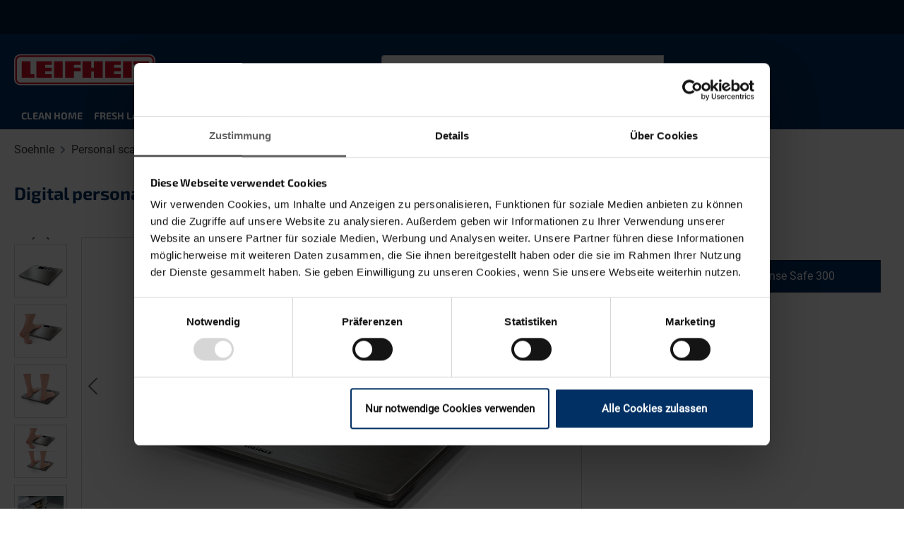

--- FILE ---
content_type: application/javascript
request_url: https://cdn.shopware.store/K/E/S/o3B2r/theme/5017f06011a4dac5c1aa2df340196d19/js/storefront/storefront.navbar.plugin.6fb25b.js
body_size: 577
content:
"use strict";(self.webpackChunk=self.webpackChunk||[]).push([[45895],{5895:(e,t,i)=>{i.r(t),i.d(t,{default:()=>n});var s=i(4632),o=i(4335);class n extends o.A{static #e=this.options={debounceTime:200,navItemSelector:".nav-item",topLevelLinksSelector:".main-navigation-link",ariaCurrentPageSelector:".nav-item-{id}-link",activeClass:"active",pathIdList:[]};init(){this._topLevelLinks=this.el.querySelectorAll(`${this.options.topLevelLinksSelector}`),this._registerEvents(),this._isMouseOver=!1}_registerEvents(){let e=s.A.isTouchDevice()?"touchstart":"mouseenter",t=s.A.isTouchDevice()?"touchstart":"mouseleave",i=s.A.isTouchDevice()?"touchstart":"click";this.el.addEventListener("mouseleave",this._closeAllDropdowns.bind(this)),this.el.addEventListener("focusout",this._restoreFocusAfterBtnClose.bind(this)),this._topLevelLinks.forEach(s=>{s.addEventListener(e,this._toggleNavbar.bind(this,s)),s.addEventListener(t,this._toggleNavbar.bind(this,s)),null!==s.getAttribute("href")&&s.addEventListener(i,this._navigateToLinkOnClick.bind(this,s))}),window.addEventListener("load",()=>{this._setCurrentPage()})}_toggleNavbar(e,t){let i=window.bootstrap.Dropdown.getOrCreateInstance(e);"mouseenter"===t.type?(this._isMouseOver=!0,this._debounce(()=>{this._isMouseOver&&(this._closeAllDropdowns(),i?._menu&&!i._menu.classList.contains("show")&&(i.show(),e.blur()),this.$emitter.publish("showDropdown"))},this.options.debounceTime)):"mouseleave"===t.type&&(this._isMouseOver=!1)}_closeAllDropdowns(){Array.from(this._topLevelLinks).map(e=>window.bootstrap.Dropdown.getInstance(e)).forEach(e=>{e?._menu&&e._menu.classList.contains("show")&&e.hide()}),this.$emitter.publish("closeAllDropdowns")}_navigateToLinkOnClick(e,t){if("click"===t.type&&0!==t.pageX){if("_blank"===e.target){window.open(e.href,"_blank","noopener, noreferrer");return}e.parentNode.classList.contains("dropdown")&&(window.location.href=e.href)}}_debounce(e){for(var t=arguments.length,i=Array(t>1?t-1:0),s=1;s<t;s++)i[s-1]=arguments[s];this._clearDebounce(),this._debouncer=setTimeout(e.bind(this,...i),this.options.debounceTime)}_clearDebounce(){clearTimeout(this._debouncer)}_setCurrentPage(){if(window.activeNavigationId){let e=this.options.ariaCurrentPageSelector.replace("{id}",window.activeNavigationId),t=this.el.querySelector(e);t&&(t.setAttribute("aria-current","page"),t.classList.add(this.options.activeClass))}(window.activeNavigationPathIdList||this.options.pathIdList||[]).forEach(e=>{let t=this.options.ariaCurrentPageSelector.replace("{id}",e),i=this.el.querySelector(t);i&&i.classList.add(this.options.activeClass)})}_restoreFocusAfterBtnClose(e){if(e.relatedTarget||e.target.matches(this.options.topLevelLinksSelector))return;let t=e.target.closest(this.options.navItemSelector)?.querySelector(this.options.topLevelLinksSelector);t&&window.focusHandler.setFocus(t)}}}}]);

--- FILE ---
content_type: image/svg+xml
request_url: https://cdn.shopware.store/K/E/S/o3B2r/theme/0193770d99f77284bc7cecb567d255cf/assets/icons/document.svg?1770020276
body_size: -102
content:
<svg width="18" height="24" viewBox="0 0 18 24" fill="none" xmlns="http://www.w3.org/2000/svg">
<path fill-rule="evenodd" clip-rule="evenodd" d="M2 7V21C2 21.5523 2.44772 22 3 22H15C15.5523 22 16 21.5523 16 21V3C16 2.44772 15.5523 2 15 2H7V6C7 6.55228 6.55228 7 6 7H2ZM2.12602 5H5V2.12602C3.59439 2.4878 2.4878 3.59439 2.12602 5ZM15 0C16.6569 0 18 1.34315 18 3V21C18 22.6569 16.6569 24 15 24H3C1.34315 24 0 22.6569 0 21V6C0 2.68629 2.68629 0 6 0H15ZM5 11C4.44772 11 4 10.5523 4 10C4 9.44771 4.44772 9 5 9H13C13.5523 9 14 9.44771 14 10C14 10.5523 13.5523 11 13 11H5ZM5 15C4.44772 15 4 14.5523 4 14C4 13.4477 4.44772 13 5 13H13C13.5523 13 14 13.4477 14 14C14 14.5523 13.5523 15 13 15H5ZM5 19C4.44772 19 4 18.5523 4 18C4 17.4477 4.44772 17 5 17H13C13.5523 17 14 17.4477 14 18C14 18.5523 13.5523 19 13 19H5Z" fill="#646464"/>
</svg>


--- FILE ---
content_type: application/javascript
request_url: https://cdn.shopware.store/K/E/S/o3B2r/theme/5017f06011a4dac5c1aa2df340196d19/js/storefront/storefront.js?1770020267
body_size: 48873
content:
(()=>{"use strict";var e={4156:e=>{var t=function(e){var t;return!!e&&"object"==typeof e&&"[object RegExp]"!==(t=Object.prototype.toString.call(e))&&"[object Date]"!==t&&e.$$typeof!==r},r="function"==typeof Symbol&&Symbol.for?Symbol.for("react.element"):60103;function i(e,t){return!1!==t.clone&&t.isMergeableObject(e)?a(Array.isArray(e)?[]:{},e,t):e}function n(e,t,r){return e.concat(t).map(function(e){return i(e,r)})}function s(e){return Object.keys(e).concat(Object.getOwnPropertySymbols?Object.getOwnPropertySymbols(e).filter(function(t){return Object.propertyIsEnumerable.call(e,t)}):[])}function o(e,t){try{return t in e}catch(e){return!1}}function a(e,r,l){(l=l||{}).arrayMerge=l.arrayMerge||n,l.isMergeableObject=l.isMergeableObject||t,l.cloneUnlessOtherwiseSpecified=i;var c,u,d=Array.isArray(r);return d!==Array.isArray(e)?i(r,l):d?l.arrayMerge(e,r,l):(u={},(c=l).isMergeableObject(e)&&s(e).forEach(function(t){u[t]=i(e[t],c)}),s(r).forEach(function(t){(!o(e,t)||Object.hasOwnProperty.call(e,t)&&Object.propertyIsEnumerable.call(e,t))&&(o(e,t)&&c.isMergeableObject(r[t])?u[t]=(function(e,t){if(!t.customMerge)return a;var r=t.customMerge(e);return"function"==typeof r?r:a})(t,c)(e[t],r[t],c):u[t]=i(r[t],c))}),u)}a.all=function(e,t){if(!Array.isArray(e))throw Error("first argument should be an array");return e.reduce(function(e,r){return a(e,r,t)},{})},e.exports=a},4059:(e,t,r)=>{r.d(t,{A:()=>i});class i{static debounce(e,t){let r,i=arguments.length>2&&void 0!==arguments[2]&&arguments[2];return function(){for(var n=arguments.length,s=Array(n),o=0;o<n;o++)s[o]=arguments[o];i&&!r&&setTimeout(e.bind(e,...s),0),clearTimeout(r),r=setTimeout(e.bind(e,...s),t)}}}},4632:(e,t,r)=>{r.d(t,{A:()=>i});class i{static isTouchDevice(){return"ontouchstart"in document.documentElement}static isIOSDevice(){return i.isIPhoneDevice()||i.isIPadDevice()}static isNativeWindowsBrowser(){return i.isIEBrowser()||i.isEdgeBrowser()}static isIPhoneDevice(){return!!navigator.userAgent.match(/iPhone/i)}static isIPadDevice(){return!!navigator.userAgent.match(/iPad/i)}static isIEBrowser(){return -1!==navigator.userAgent.toLowerCase().indexOf("msie")||!!navigator.userAgent.match(/Trident.*rv:\d+\./)}static isEdgeBrowser(){return!!navigator.userAgent.match(/Edge\/\d+/i)}static getList(){return{"is-touch":i.isTouchDevice(),"is-ios":i.isIOSDevice(),"is-native-windows":i.isNativeWindowsBrowser(),"is-iphone":i.isIPhoneDevice(),"is-ipad":i.isIPadDevice(),"is-ie":i.isIEBrowser(),"is-edge":i.isEdgeBrowser()}}}},8308:(e,t,r)=>{r.d(t,{A:()=>i});class i{constructor(e=document){this._el=e,e.$emitter=this,this._listeners=[]}publish(e){let t=arguments.length>1&&void 0!==arguments[1]?arguments[1]:{},r=arguments.length>2&&void 0!==arguments[2]&&arguments[2],i=new CustomEvent(e,{detail:t,cancelable:r});return this.el.dispatchEvent(i),i}subscribe(e,t){let r=arguments.length>2&&void 0!==arguments[2]?arguments[2]:{},i=this,n=e.split("."),s=r.scope?t.bind(r.scope):t;if(r.once&&!0===r.once){let t=s;s=function(r){i.unsubscribe(e),t(r)}}return this.el.addEventListener(n[0],s),this.listeners.push({splitEventName:n,opts:r,cb:s}),!0}unsubscribe(e){let t=e.split(".");return this.listeners=this.listeners.reduce((e,r)=>([...r.splitEventName].sort().toString()===t.sort().toString()?this.el.removeEventListener(r.splitEventName[0],r.cb):e.push(r),e),[]),!0}reset(){return this.listeners.forEach(e=>{this.el.removeEventListener(e.splitEventName[0],e.cb)}),this.listeners=[],!0}get el(){return this._el}set el(e){this._el=e}get listeners(){return this._listeners}set listeners(e){this._listeners=e}}},1452:(e,t,r)=>{r.d(t,{A:()=>i});class i{static isSupported(){return"undefined"!==document.cookie}static setItem(e,t,r){if(null==e)throw Error("You must specify a key to set a cookie");let i=new Date;i.setTime(i.getTime()+864e5*r);let n="";"https:"===location.protocol&&(n="secure"),document.cookie=`${e}=${t};expires=${i.toUTCString()};path=/;sameSite=lax;${n}`}static getItem(e){if(!e)return!1;let t=e+"=",r=document.cookie.split(";");for(let e=0;e<r.length;e++){let i=r[e];for(;" "===i.charAt(0);)i=i.substring(1);if(0===i.indexOf(t))return i.substring(t.length,i.length)}return!1}static removeItem(e){document.cookie=`${e}= ; expires = Thu, 01 Jan 1970 00:00:00 GMT;path=/`}static key(){return""}static clear(){}}},640:(e,t,r)=>{r.d(t,{A:()=>n});var i=r(4059);class n{constructor(){this.previousViewport=null,this.currentViewport=n.getCurrentViewport(),this._registerEvents()}_registerEvents(){window.addEventListener("DOMContentLoaded",this._onDOMContentLoaded.bind(this)),window.addEventListener("resize",i.A.debounce(this._onResize.bind(this),200),{capture:!0,passive:!0})}_onDOMContentLoaded(){this._dispatchEvents()}_onResize(){this._viewportHasChanged(n.getCurrentViewport())&&(this._dispatchEvents(),this._dispatchViewportEvent("Viewport/hasChanged"))}_dispatchEvents(){n.isXS()?this._dispatchViewportEvent("Viewport/isXS"):n.isSM()?this._dispatchViewportEvent("Viewport/isSM"):n.isMD()?this._dispatchViewportEvent("Viewport/isMD"):n.isLG()?this._dispatchViewportEvent("Viewport/isLG"):n.isXL()?this._dispatchViewportEvent("Viewport/isXL"):n.isXXL()&&this._dispatchViewportEvent("Viewport/isXXL")}_viewportHasChanged(e){let t=e!==this.currentViewport;return t&&(this.previousViewport=this.currentViewport,this.currentViewport=e),t}_dispatchViewportEvent(e){document.$emitter.publish(e,{previousViewport:this.previousViewport})}static isXS(){return"XS"===n.getCurrentViewport()}static isSM(){return"SM"===n.getCurrentViewport()}static isMD(){return"MD"===n.getCurrentViewport()}static isLG(){return"LG"===n.getCurrentViewport()}static isXL(){return"XL"===n.getCurrentViewport()}static isXXL(){return"XXL"===n.getCurrentViewport()}static getCurrentViewport(){return window.getComputedStyle(document.documentElement).getPropertyValue("--sw-current-breakpoint").replace(/['"]+/g,"").toUpperCase()}}},4335:(e,t,r)=>{r.d(t,{A:()=>a});var i=r(4156),n=r.n(i);class s{static ucFirst(e){return e.charAt(0).toUpperCase()+e.slice(1)}static lcFirst(e){return e.charAt(0).toLowerCase()+e.slice(1)}static toDashCase(e){return e.replace(/([A-Z])/g,"-$1").replace(/^-/,"").toLowerCase()}static toLowerCamelCase(e,t){let r=s.toUpperCamelCase(e,t);return s.lcFirst(r)}static toUpperCamelCase(e,t){return t?e.split(t).map(e=>s.ucFirst(e.toLowerCase())).join(""):s.ucFirst(e.toLowerCase())}static parsePrimitive(e){try{return/^\d+(.|,)\d+$/.test(e)&&(e=e.replace(",",".")),JSON.parse(e)}catch(t){return e.toString()}}}var o=r(8308);class a{constructor(e,t={},r=!1){if(!(e instanceof Node)){console.warn(`There is no valid element given while trying to create a plugin instance for "${r}".`);return}this.el=e,this.$emitter=new o.A(this.el),this._pluginName=this._getPluginName(r),this.options=this._mergeOptions(t),this._initialized=!1,this._registerInstance(),this._init()}init(){console.warn(`The "init" method for the plugin "${this._pluginName}" is not defined. The plugin will not be initialized.`)}update(){}_init(){this._initialized||(this.init(),this._initialized=!0)}_update(){this._initialized&&this.update()}_mergeOptions(e){let t=[this.constructor.options,this.options,e];return t.push(this._getConfigFromDataAttribute()),t.push(this._getOptionsFromDataAttribute()),n().all(t.filter(e=>e instanceof Object&&!(e instanceof Array)).map(e=>e||{}))}_getConfigFromDataAttribute(){let e={};if("function"!=typeof this.el.getAttribute)return e;let t=s.toDashCase(this._pluginName),r=this.el.getAttribute(`data-${t}-config`);return r?window.PluginConfigManager.get(this._pluginName,r):e}_getOptionsFromDataAttribute(){let e={};if("function"!=typeof this.el.getAttribute)return e;let t=s.toDashCase(this._pluginName),r=this.el.getAttribute(`data-${t}-options`);if(r)try{return JSON.parse(r)}catch(e){console.error(`The data attribute "data-${t}-options" could not be parsed to json: ${e.message}`)}return e}_registerInstance(){window.PluginManager.getPluginInstancesFromElement(this.el).set(this._pluginName,this),window.PluginManager.getPlugin(this._pluginName,!1).get("instances").push(this)}_getPluginName(e){return e||(e=this.constructor.name),e}}},8120:(e,t,r)=>{var i=r(1483),n=r(8761),s=TypeError;e.exports=function(e){if(i(e))return e;throw new s(n(e)+" is not a function")}},3852:(e,t,r)=>{var i=r(735),n=String,s=TypeError;e.exports=function(e){if(i(e))return e;throw new s("Can't set "+n(e)+" as a prototype")}},7095:(e,t,r)=>{var i=r(1),n=r(5290),s=r(5835).f,o=i("unscopables"),a=Array.prototype;void 0===a[o]&&s(a,o,{configurable:!0,value:n(null)}),e.exports=function(e){a[o][e]=!0}},6021:(e,t,r)=>{var i=r(4815),n=TypeError;e.exports=function(e,t){if(i(t,e))return e;throw new n("Incorrect invocation")}},2293:(e,t,r)=>{var i=r(1704),n=String,s=TypeError;e.exports=function(e){if(i(e))return e;throw new s(n(e)+" is not an object")}},1345:e=>{e.exports="undefined"!=typeof ArrayBuffer&&"undefined"!=typeof DataView},7534:(e,t,r)=>{var i,n,s,o=r(1345),a=r(382),l=r(5578),c=r(1483),u=r(1704),d=r(5755),h=r(6145),f=r(8761),p=r(9037),g=r(7914),m=r(3864),v=r(4815),b=r(3181),_=r(1953),y=r(1),w=r(1866),E=r(4483),A=E.enforce,x=E.get,T=l.Int8Array,C=T&&T.prototype,O=l.Uint8ClampedArray,S=O&&O.prototype,P=T&&b(T),k=C&&b(C),L=Object.prototype,I=l.TypeError,M=y("toStringTag"),D=w("TYPED_ARRAY_TAG"),j="TypedArrayConstructor",R=o&&!!_&&"Opera"!==h(l.opera),N=!1,F={Int8Array:1,Uint8Array:1,Uint8ClampedArray:1,Int16Array:2,Uint16Array:2,Int32Array:4,Uint32Array:4,Float32Array:4,Float64Array:8},$={BigInt64Array:8,BigUint64Array:8},V=function(e){var t=b(e);if(u(t)){var r=x(t);return r&&d(r,j)?r[j]:V(t)}},B=function(e){if(!u(e))return!1;var t=h(e);return d(F,t)||d($,t)};for(i in F)(s=(n=l[i])&&n.prototype)?A(s)[j]=n:R=!1;for(i in $)(s=(n=l[i])&&n.prototype)&&(A(s)[j]=n);if((!R||!c(P)||P===Function.prototype)&&(P=function(){throw new I("Incorrect invocation")},R))for(i in F)l[i]&&_(l[i],P);if((!R||!k||k===L)&&(k=P.prototype,R))for(i in F)l[i]&&_(l[i].prototype,k);if(R&&b(S)!==k&&_(S,k),a&&!d(k,M))for(i in N=!0,m(k,M,{configurable:!0,get:function(){return u(this)?this[D]:void 0}}),F)l[i]&&p(l[i],D,i);e.exports={NATIVE_ARRAY_BUFFER_VIEWS:R,TYPED_ARRAY_TAG:N&&D,aTypedArray:function(e){if(B(e))return e;throw new I("Target is not a typed array")},aTypedArrayConstructor:function(e){if(c(e)&&(!_||v(P,e)))return e;throw new I(f(e)+" is not a typed array constructor")},exportTypedArrayMethod:function(e,t,r,i){if(a){if(r)for(var n in F){var s=l[n];if(s&&d(s.prototype,e))try{delete s.prototype[e]}catch(r){try{s.prototype[e]=t}catch(e){}}}(!k[e]||r)&&g(k,e,r?t:R&&C[e]||t,i)}},exportTypedArrayStaticMethod:function(e,t,r){var i,n;if(a){if(_){if(r){for(i in F)if((n=l[i])&&d(n,e))try{delete n[e]}catch(e){}}if(P[e]&&!r)return;try{return g(P,e,r?t:R&&P[e]||t)}catch(e){}}for(i in F)(n=l[i])&&(!n[e]||r)&&g(n,e,t)}},getTypedArrayConstructor:V,isView:function(e){if(!u(e))return!1;var t=h(e);return"DataView"===t||d(F,t)||d($,t)},isTypedArray:B,TypedArray:P,TypedArrayPrototype:k}},8592:(e,t,r)=>{var i=r(6960);e.exports=function(e,t,r){for(var n=0,s=arguments.length>2?r:i(t),o=new e(s);s>n;)o[n]=t[n++];return o}},6651:(e,t,r)=>{var i=r(5599),n=r(3392),s=r(6960),o=function(e){return function(t,r,o){var a,l=i(t),c=s(l);if(0===c)return!e&&-1;var u=n(o,c);if(e&&r!=r){for(;c>u;)if((a=l[u++])!=a)return!0}else for(;c>u;u++)if((e||u in l)&&l[u]===r)return e||u||0;return!e&&-1}};e.exports={includes:o(!0),indexOf:o(!1)}},7477:(e,t,r)=>{var i=r(2914),n=r(2121),s=r(2347),o=r(6960),a=function(e){var t=1===e;return function(r,a,l){for(var c,u=s(r),d=n(u),h=o(d),f=i(a,l);h-- >0;)if(f(c=d[h],h,u))switch(e){case 0:return c;case 1:return h}return t?-1:void 0}};e.exports={findLast:a(0),findLastIndex:a(1)}},9273:(e,t,r)=>{var i=r(382),n=r(4914),s=TypeError,o=Object.getOwnPropertyDescriptor,a=i&&!function(){if(void 0!==this)return!0;try{Object.defineProperty([],"length",{writable:!1}).length=1}catch(e){return e instanceof TypeError}}();e.exports=a?function(e,t){if(n(e)&&!o(e,"length").writable)throw new s("Cannot set read only .length");return e.length=t}:function(e,t){return e.length=t}},1698:(e,t,r)=>{var i=r(4762);e.exports=i([].slice)},4770:(e,t,r)=>{var i=r(6960);e.exports=function(e,t){for(var r=i(e),n=new t(r),s=0;s<r;s++)n[s]=e[r-s-1];return n}},2738:(e,t,r)=>{var i=r(6960),n=r(3005),s=RangeError;e.exports=function(e,t,r,o){var a=i(e),l=n(r),c=l<0?a+l:l;if(c>=a||c<0)throw new s("Incorrect index");for(var u=new t(a),d=0;d<a;d++)u[d]=d===c?o:e[d];return u}},1278:(e,t,r)=>{var i=r(4762),n=i({}.toString),s=i("".slice);e.exports=function(e){return s(n(e),8,-1)}},6145:(e,t,r)=>{var i=r(4338),n=r(1483),s=r(1278),o=r(1)("toStringTag"),a=Object,l="Arguments"===s(function(){return arguments}()),c=function(e,t){try{return e[t]}catch(e){}};e.exports=i?s:function(e){var t,r,i;return void 0===e?"Undefined":null===e?"Null":"string"==typeof(r=c(t=a(e),o))?r:l?s(t):"Object"===(i=s(t))&&n(t.callee)?"Arguments":i}},6726:(e,t,r)=>{var i=r(5755),n=r(9497),s=r(4961),o=r(5835);e.exports=function(e,t,r){for(var a=n(t),l=o.f,c=s.f,u=0;u<a.length;u++){var d=a[u];i(e,d)||r&&i(r,d)||l(e,d,c(t,d))}}},9441:(e,t,r)=>{var i=r(8473);e.exports=!i(function(){function e(){}return e.prototype.constructor=null,Object.getPrototypeOf(new e)!==e.prototype})},9037:(e,t,r)=>{var i=r(382),n=r(5835),s=r(7738);e.exports=i?function(e,t,r){return n.f(e,t,s(1,r))}:function(e,t,r){return e[t]=r,e}},7738:e=>{e.exports=function(e,t){return{enumerable:!(1&e),configurable:!(2&e),writable:!(4&e),value:t}}},670:(e,t,r)=>{var i=r(382),n=r(5835),s=r(7738);e.exports=function(e,t,r){i?n.f(e,t,s(0,r)):e[t]=r}},3864:(e,t,r)=>{var i=r(169),n=r(5835);e.exports=function(e,t,r){return r.get&&i(r.get,t,{getter:!0}),r.set&&i(r.set,t,{setter:!0}),n.f(e,t,r)}},7914:(e,t,r)=>{var i=r(1483),n=r(5835),s=r(169),o=r(2095);e.exports=function(e,t,r,a){a||(a={});var l=a.enumerable,c=void 0!==a.name?a.name:t;if(i(r)&&s(r,c,a),a.global)l?e[t]=r:o(t,r);else{try{a.unsafe?e[t]&&(l=!0):delete e[t]}catch(e){}l?e[t]=r:n.f(e,t,{value:r,enumerable:!1,configurable:!a.nonConfigurable,writable:!a.nonWritable})}return e}},2095:(e,t,r)=>{var i=r(5578),n=Object.defineProperty;e.exports=function(e,t){try{n(i,e,{value:t,configurable:!0,writable:!0})}catch(r){i[e]=t}return t}},6060:(e,t,r)=>{var i=r(8761),n=TypeError;e.exports=function(e,t){if(!delete e[t])throw new n("Cannot delete property "+i(t)+" of "+i(e))}},382:(e,t,r)=>{var i=r(8473);e.exports=!i(function(){return 7!==Object.defineProperty({},1,{get:function(){return 7}})[1]})},1729:(e,t,r)=>{var i,n,s,o,a=r(5578),l=r(4507),c=r(3070),u=a.structuredClone,d=a.ArrayBuffer,h=a.MessageChannel,f=!1;if(c)f=function(e){u(e,{transfer:[e]})};else if(d)try{!h&&(i=l("worker_threads"))&&(h=i.MessageChannel),h&&(n=new h,s=new d(2),o=function(e){n.port1.postMessage(null,[e])},2===s.byteLength&&(o(s),0===s.byteLength&&(f=o)))}catch(e){}e.exports=f},3145:(e,t,r)=>{var i=r(5578),n=r(1704),s=i.document,o=n(s)&&n(s.createElement);e.exports=function(e){return o?s.createElement(e):{}}},1091:e=>{var t=TypeError;e.exports=function(e){if(e>0x1fffffffffffff)throw t("Maximum allowed index exceeded");return e}},1780:e=>{e.exports={IndexSizeError:{s:"INDEX_SIZE_ERR",c:1,m:1},DOMStringSizeError:{s:"DOMSTRING_SIZE_ERR",c:2,m:0},HierarchyRequestError:{s:"HIERARCHY_REQUEST_ERR",c:3,m:1},WrongDocumentError:{s:"WRONG_DOCUMENT_ERR",c:4,m:1},InvalidCharacterError:{s:"INVALID_CHARACTER_ERR",c:5,m:1},NoDataAllowedError:{s:"NO_DATA_ALLOWED_ERR",c:6,m:0},NoModificationAllowedError:{s:"NO_MODIFICATION_ALLOWED_ERR",c:7,m:1},NotFoundError:{s:"NOT_FOUND_ERR",c:8,m:1},NotSupportedError:{s:"NOT_SUPPORTED_ERR",c:9,m:1},InUseAttributeError:{s:"INUSE_ATTRIBUTE_ERR",c:10,m:1},InvalidStateError:{s:"INVALID_STATE_ERR",c:11,m:1},SyntaxError:{s:"SYNTAX_ERR",c:12,m:1},InvalidModificationError:{s:"INVALID_MODIFICATION_ERR",c:13,m:1},NamespaceError:{s:"NAMESPACE_ERR",c:14,m:1},InvalidAccessError:{s:"INVALID_ACCESS_ERR",c:15,m:1},ValidationError:{s:"VALIDATION_ERR",c:16,m:0},TypeMismatchError:{s:"TYPE_MISMATCH_ERR",c:17,m:1},SecurityError:{s:"SECURITY_ERR",c:18,m:1},NetworkError:{s:"NETWORK_ERR",c:19,m:1},AbortError:{s:"ABORT_ERR",c:20,m:1},URLMismatchError:{s:"URL_MISMATCH_ERR",c:21,m:1},QuotaExceededError:{s:"QUOTA_EXCEEDED_ERR",c:22,m:1},TimeoutError:{s:"TIMEOUT_ERR",c:23,m:1},InvalidNodeTypeError:{s:"INVALID_NODE_TYPE_ERR",c:24,m:1},DataCloneError:{s:"DATA_CLONE_ERR",c:25,m:1}}},4741:e=>{e.exports=["constructor","hasOwnProperty","isPrototypeOf","propertyIsEnumerable","toLocaleString","toString","valueOf"]},1058:(e,t,r)=>{var i=r(9461);e.exports=/(?:ipad|iphone|ipod).*applewebkit/i.test(i)},5207:(e,t,r)=>{var i=r(3897);e.exports="NODE"===i},9461:(e,t,r)=>{var i=r(5578).navigator,n=i&&i.userAgent;e.exports=n?String(n):""},6477:(e,t,r)=>{var i,n,s=r(5578),o=r(9461),a=s.process,l=s.Deno,c=a&&a.versions||l&&l.version,u=c&&c.v8;u&&(n=(i=u.split("."))[0]>0&&i[0]<4?1:+(i[0]+i[1])),!n&&o&&(!(i=o.match(/Edge\/(\d+)/))||i[1]>=74)&&(i=o.match(/Chrome\/(\d+)/))&&(n=+i[1]),e.exports=n},3897:(e,t,r)=>{var i=r(5578),n=r(9461),s=r(1278),o=function(e){return n.slice(0,e.length)===e};e.exports=o("Bun/")?"BUN":o("Cloudflare-Workers")?"CLOUDFLARE":o("Deno/")?"DENO":o("Node.js/")?"NODE":i.Bun&&"string"==typeof Bun.version?"BUN":i.Deno&&"object"==typeof Deno.version?"DENO":"process"===s(i.process)?"NODE":i.window&&i.document?"BROWSER":"REST"},8223:(e,t,r)=>{var i=r(4762),n=Error,s=i("".replace),o=String(new n("zxcasd").stack),a=/\n\s*at [^:]*:[^\n]*/,l=a.test(o);e.exports=function(e,t){if(l&&"string"==typeof e&&!n.prepareStackTrace)for(;t--;)e=s(e,a,"");return e}},8541:(e,t,r)=>{var i=r(8473),n=r(7738);e.exports=!i(function(){var e=Error("a");return!("stack"in e)||(Object.defineProperty(e,"stack",n(1,7)),7!==e.stack)})},8612:(e,t,r)=>{var i=r(5578),n=r(4961).f,s=r(9037),o=r(7914),a=r(2095),l=r(6726),c=r(8730);e.exports=function(e,t){var r,u,d,h,f,p=e.target,g=e.global,m=e.stat;if(r=g?i:m?i[p]||a(p,{}):i[p]&&i[p].prototype)for(u in t){if(h=t[u],d=e.dontCallGetSet?(f=n(r,u))&&f.value:r[u],!c(g?u:p+(m?".":"#")+u,e.forced)&&void 0!==d){if(typeof h==typeof d)continue;l(h,d)}(e.sham||d&&d.sham)&&s(h,"sham",!0),o(r,u,h,e)}}},8473:e=>{e.exports=function(e){try{return!!e()}catch(e){return!0}}},3067:(e,t,r)=>{var i=r(274),n=Function.prototype,s=n.apply,o=n.call;e.exports="object"==typeof Reflect&&Reflect.apply||(i?o.bind(s):function(){return o.apply(s,arguments)})},2914:(e,t,r)=>{var i=r(3786),n=r(8120),s=r(274),o=i(i.bind);e.exports=function(e,t){return n(e),void 0===t?e:s?o(e,t):function(){return e.apply(t,arguments)}}},274:(e,t,r)=>{var i=r(8473);e.exports=!i(function(){var e=(function(){}).bind();return"function"!=typeof e||e.hasOwnProperty("prototype")})},1807:(e,t,r)=>{var i=r(274),n=Function.prototype.call;e.exports=i?n.bind(n):function(){return n.apply(n,arguments)}},2048:(e,t,r)=>{var i=r(382),n=r(5755),s=Function.prototype,o=i&&Object.getOwnPropertyDescriptor,a=n(s,"name"),l=a&&(!i||i&&o(s,"name").configurable);e.exports={EXISTS:a,PROPER:a&&"something"===(function(){}).name,CONFIGURABLE:l}},680:(e,t,r)=>{var i=r(4762),n=r(8120);e.exports=function(e,t,r){try{return i(n(Object.getOwnPropertyDescriptor(e,t)[r]))}catch(e){}}},3786:(e,t,r)=>{var i=r(1278),n=r(4762);e.exports=function(e){if("Function"===i(e))return n(e)}},4762:(e,t,r)=>{var i=r(274),n=Function.prototype,s=n.call,o=i&&n.bind.bind(s,s);e.exports=i?o:function(e){return function(){return s.apply(e,arguments)}}},4507:(e,t,r)=>{var i=r(5578),n=r(5207);e.exports=function(e){if(n){try{return i.process.getBuiltinModule(e)}catch(e){}try{return Function('return require("'+e+'")')()}catch(e){}}}},6458:(e,t,r)=>{var i=r(5578);e.exports=function(e,t){var r=i[e],n=r&&r.prototype;return n&&n[t]}},1409:(e,t,r)=>{var i=r(5578),n=r(1483);e.exports=function(e,t){var r;return arguments.length<2?n(r=i[e])?r:void 0:i[e]&&i[e][t]}},6665:(e,t,r)=>{var i=r(6145),n=r(2564),s=r(5983),o=r(6775),a=r(1)("iterator");e.exports=function(e){if(!s(e))return n(e,a)||n(e,"@@iterator")||o[i(e)]}},4887:(e,t,r)=>{var i=r(1807),n=r(8120),s=r(2293),o=r(8761),a=r(6665),l=TypeError;e.exports=function(e,t){var r=arguments.length<2?a(e):t;if(n(r))return s(i(r,e));throw new l(o(e)+" is not iterable")}},2564:(e,t,r)=>{var i=r(8120),n=r(5983);e.exports=function(e,t){var r=e[t];return n(r)?void 0:i(r)}},5578:function(e,t,r){var i=function(e){return e&&e.Math===Math&&e};e.exports=i("object"==typeof globalThis&&globalThis)||i("object"==typeof window&&window)||i("object"==typeof self&&self)||i("object"==typeof r.g&&r.g)||i("object"==typeof this&&this)||function(){return this}()||Function("return this")()},5755:(e,t,r)=>{var i=r(4762),n=r(2347),s=i({}.hasOwnProperty);e.exports=Object.hasOwn||function(e,t){return s(n(e),t)}},1507:e=>{e.exports={}},2811:(e,t,r)=>{var i=r(1409);e.exports=i("document","documentElement")},1799:(e,t,r)=>{var i=r(382),n=r(8473),s=r(3145);e.exports=!i&&!n(function(){return 7!==Object.defineProperty(s("div"),"a",{get:function(){return 7}}).a})},2121:(e,t,r)=>{var i=r(4762),n=r(8473),s=r(1278),o=Object,a=i("".split);e.exports=n(function(){return!o("z").propertyIsEnumerable(0)})?function(e){return"String"===s(e)?a(e,""):o(e)}:o},2429:(e,t,r)=>{var i=r(1483),n=r(1704),s=r(1953);e.exports=function(e,t,r){var o,a;return s&&i(o=t.constructor)&&o!==r&&n(a=o.prototype)&&a!==r.prototype&&s(e,a),e}},7268:(e,t,r)=>{var i=r(4762),n=r(1483),s=r(1831),o=i(Function.toString);n(s.inspectSource)||(s.inspectSource=function(e){return o(e)}),e.exports=s.inspectSource},4483:(e,t,r)=>{var i,n,s,o=r(4644),a=r(5578),l=r(1704),c=r(9037),u=r(5755),d=r(1831),h=r(5409),f=r(1507),p="Object already initialized",g=a.TypeError,m=a.WeakMap;if(o||d.state){var v=d.state||(d.state=new m);v.get=v.get,v.has=v.has,v.set=v.set,i=function(e,t){if(v.has(e))throw new g(p);return t.facade=e,v.set(e,t),t},n=function(e){return v.get(e)||{}},s=function(e){return v.has(e)}}else{var b=h("state");f[b]=!0,i=function(e,t){if(u(e,b))throw new g(p);return t.facade=e,c(e,b,t),t},n=function(e){return u(e,b)?e[b]:{}},s=function(e){return u(e,b)}}e.exports={set:i,get:n,has:s,enforce:function(e){return s(e)?n(e):i(e,{})},getterFor:function(e){return function(t){var r;if(!l(t)||(r=n(t)).type!==e)throw new g("Incompatible receiver, "+e+" required");return r}}}},5299:(e,t,r)=>{var i=r(1),n=r(6775),s=i("iterator"),o=Array.prototype;e.exports=function(e){return void 0!==e&&(n.Array===e||o[s]===e)}},4914:(e,t,r)=>{var i=r(1278);e.exports=Array.isArray||function(e){return"Array"===i(e)}},8197:(e,t,r)=>{var i=r(6145);e.exports=function(e){var t=i(e);return"BigInt64Array"===t||"BigUint64Array"===t}},1483:e=>{var t="object"==typeof document&&document.all;e.exports=void 0===t&&void 0!==t?function(e){return"function"==typeof e||e===t}:function(e){return"function"==typeof e}},943:(e,t,r)=>{var i=r(4762),n=r(8473),s=r(1483),o=r(6145),a=r(1409),l=r(7268),c=function(){},u=a("Reflect","construct"),d=/^\s*(?:class|function)\b/,h=i(d.exec),f=!d.test(c),p=function(e){if(!s(e))return!1;try{return u(c,[],e),!0}catch(e){return!1}},g=function(e){if(!s(e))return!1;switch(o(e)){case"AsyncFunction":case"GeneratorFunction":case"AsyncGeneratorFunction":return!1}try{return f||!!h(d,l(e))}catch(e){return!0}};g.sham=!0,e.exports=!u||n(function(){var e;return p(p.call)||!p(Object)||!p(function(){e=!0})||e})?g:p},8730:(e,t,r)=>{var i=r(8473),n=r(1483),s=/#|\.prototype\./,o=function(e,t){var r=l[a(e)];return r===u||r!==c&&(n(t)?i(t):!!t)},a=o.normalize=function(e){return String(e).replace(s,".").toLowerCase()},l=o.data={},c=o.NATIVE="N",u=o.POLYFILL="P";e.exports=o},5983:e=>{e.exports=function(e){return null==e}},1704:(e,t,r)=>{var i=r(1483);e.exports=function(e){return"object"==typeof e?null!==e:i(e)}},735:(e,t,r)=>{var i=r(1704);e.exports=function(e){return i(e)||null===e}},9557:e=>{e.exports=!1},1423:(e,t,r)=>{var i=r(1409),n=r(1483),s=r(4815),o=r(5022),a=Object;e.exports=o?function(e){return"symbol"==typeof e}:function(e){var t=i("Symbol");return n(t)&&s(t.prototype,a(e))}},6001:(e,t,r)=>{var i=r(1807);e.exports=function(e,t,r){for(var n,s,o=r?e:e.iterator,a=e.next;!(n=i(a,o)).done;)if(void 0!==(s=t(n.value)))return s}},1506:(e,t,r)=>{var i=r(2914),n=r(1807),s=r(2293),o=r(8761),a=r(5299),l=r(6960),c=r(4815),u=r(4887),d=r(6665),h=r(6721),f=TypeError,p=function(e,t){this.stopped=e,this.result=t},g=p.prototype;e.exports=function(e,t,r){var m,v,b,_,y,w,E,A=r&&r.that,x=!!(r&&r.AS_ENTRIES),T=!!(r&&r.IS_RECORD),C=!!(r&&r.IS_ITERATOR),O=!!(r&&r.INTERRUPTED),S=i(t,A),P=function(e){return m&&h(m,"normal",e),new p(!0,e)},k=function(e){return x?(s(e),O?S(e[0],e[1],P):S(e[0],e[1])):O?S(e,P):S(e)};if(T)m=e.iterator;else if(C)m=e;else{if(!(v=d(e)))throw new f(o(e)+" is not iterable");if(a(v)){for(b=0,_=l(e);_>b;b++)if((y=k(e[b]))&&c(g,y))return y;return new p(!1)}m=u(e,v)}for(w=T?e.next:m.next;!(E=n(w,m)).done;){try{y=k(E.value)}catch(e){h(m,"throw",e)}if("object"==typeof y&&y&&c(g,y))return y}return new p(!1)}},6721:(e,t,r)=>{var i=r(1807),n=r(2293),s=r(2564);e.exports=function(e,t,r){var o,a;n(e);try{if(!(o=s(e,"return"))){if("throw"===t)throw r;return r}o=i(o,e)}catch(e){a=!0,o=e}if("throw"===t)throw r;if(a)throw o;return n(o),r}},6775:e=>{e.exports={}},6960:(e,t,r)=>{var i=r(8324);e.exports=function(e){return i(e.length)}},169:(e,t,r)=>{var i=r(4762),n=r(8473),s=r(1483),o=r(5755),a=r(382),l=r(2048).CONFIGURABLE,c=r(7268),u=r(4483),d=u.enforce,h=u.get,f=String,p=Object.defineProperty,g=i("".slice),m=i("".replace),v=i([].join),b=a&&!n(function(){return 8!==p(function(){},"length",{value:8}).length}),_=String(String).split("String"),y=e.exports=function(e,t,r){"Symbol("===g(f(t),0,7)&&(t="["+m(f(t),/^Symbol\(([^)]*)\).*$/,"$1")+"]"),r&&r.getter&&(t="get "+t),r&&r.setter&&(t="set "+t),(!o(e,"name")||l&&e.name!==t)&&(a?p(e,"name",{value:t,configurable:!0}):e.name=t),b&&r&&o(r,"arity")&&e.length!==r.arity&&p(e,"length",{value:r.arity});try{r&&o(r,"constructor")&&r.constructor?a&&p(e,"prototype",{writable:!1}):e.prototype&&(e.prototype=void 0)}catch(e){}var i=d(e);return o(i,"source")||(i.source=v(_,"string"==typeof t?t:"")),e};Function.prototype.toString=y(function(){return s(this)&&h(this).source||c(this)},"toString")},8618:(e,t,r)=>{var i=r(4762),n=Map.prototype;e.exports={Map:Map,set:i(n.set),get:i(n.get),has:i(n.has),remove:i(n.delete),proto:n}},1703:e=>{var t=Math.ceil,r=Math.floor;e.exports=Math.trunc||function(e){var i=+e;return(i>0?r:t)(i)}},1173:(e,t,r)=>{var i=r(8120),n=TypeError,s=function(e){var t,r;this.promise=new e(function(e,i){if(void 0!==t||void 0!==r)throw new n("Bad Promise constructor");t=e,r=i}),this.resolve=i(t),this.reject=i(r)};e.exports.f=function(e){return new s(e)}},7969:(e,t,r)=>{var i=r(6261);e.exports=function(e,t){return void 0===e?arguments.length<2?"":t:i(e)}},5290:(e,t,r)=>{var i,n=r(2293),s=r(5799),o=r(4741),a=r(1507),l=r(2811),c=r(3145),u=r(5409),d="prototype",h="script",f=u("IE_PROTO"),p=function(){},g=function(e){return"<"+h+">"+e+"</"+h+">"},m=function(e){e.write(g("")),e.close();var t=e.parentWindow.Object;return e=null,t},v=function(){var e,t=c("iframe");return t.style.display="none",l.appendChild(t),t.src=String("java"+h+":"),(e=t.contentWindow.document).open(),e.write(g("document.F=Object")),e.close(),e.F},b=function(){try{i=new ActiveXObject("htmlfile")}catch(e){}b="undefined"!=typeof document?document.domain&&i?m(i):v():m(i);for(var e=o.length;e--;)delete b[d][o[e]];return b()};a[f]=!0,e.exports=Object.create||function(e,t){var r;return null!==e?(p[d]=n(e),r=new p,p[d]=null,r[f]=e):r=b(),void 0===t?r:s.f(r,t)}},5799:(e,t,r)=>{var i=r(382),n=r(3896),s=r(5835),o=r(2293),a=r(5599),l=r(3658);t.f=i&&!n?Object.defineProperties:function(e,t){o(e);for(var r,i=a(t),n=l(t),c=n.length,u=0;c>u;)s.f(e,r=n[u++],i[r]);return e}},5835:(e,t,r)=>{var i=r(382),n=r(1799),s=r(3896),o=r(2293),a=r(3815),l=TypeError,c=Object.defineProperty,u=Object.getOwnPropertyDescriptor,d="enumerable",h="configurable",f="writable";t.f=i?s?function(e,t,r){if(o(e),t=a(t),o(r),"function"==typeof e&&"prototype"===t&&"value"in r&&f in r&&!r[f]){var i=u(e,t);i&&i[f]&&(e[t]=r.value,r={configurable:h in r?r[h]:i[h],enumerable:d in r?r[d]:i[d],writable:!1})}return c(e,t,r)}:c:function(e,t,r){if(o(e),t=a(t),o(r),n)try{return c(e,t,r)}catch(e){}if("get"in r||"set"in r)throw new l("Accessors not supported");return"value"in r&&(e[t]=r.value),e}},4961:(e,t,r)=>{var i=r(382),n=r(1807),s=r(7611),o=r(7738),a=r(5599),l=r(3815),c=r(5755),u=r(1799),d=Object.getOwnPropertyDescriptor;t.f=i?d:function(e,t){if(e=a(e),t=l(t),u)try{return d(e,t)}catch(e){}if(c(e,t))return o(!n(s.f,e,t),e[t])}},2278:(e,t,r)=>{var i=r(6742),n=r(4741).concat("length","prototype");t.f=Object.getOwnPropertyNames||function(e){return i(e,n)}},4347:(e,t)=>{t.f=Object.getOwnPropertySymbols},3181:(e,t,r)=>{var i=r(5755),n=r(1483),s=r(2347),o=r(5409),a=r(9441),l=o("IE_PROTO"),c=Object,u=c.prototype;e.exports=a?c.getPrototypeOf:function(e){var t=s(e);if(i(t,l))return t[l];var r=t.constructor;return n(r)&&t instanceof r?r.prototype:t instanceof c?u:null}},4815:(e,t,r)=>{var i=r(4762);e.exports=i({}.isPrototypeOf)},6742:(e,t,r)=>{var i=r(4762),n=r(5755),s=r(5599),o=r(6651).indexOf,a=r(1507),l=i([].push);e.exports=function(e,t){var r,i=s(e),c=0,u=[];for(r in i)!n(a,r)&&n(i,r)&&l(u,r);for(;t.length>c;)n(i,r=t[c++])&&(~o(u,r)||l(u,r));return u}},3658:(e,t,r)=>{var i=r(6742),n=r(4741);e.exports=Object.keys||function(e){return i(e,n)}},7611:(e,t)=>{var r={}.propertyIsEnumerable,i=Object.getOwnPropertyDescriptor,n=i&&!r.call({1:2},1);t.f=n?function(e){var t=i(this,e);return!!t&&t.enumerable}:r},1953:(e,t,r)=>{var i=r(680),n=r(1704),s=r(3312),o=r(3852);e.exports=Object.setPrototypeOf||("__proto__"in{}?function(){var e,t=!1,r={};try{(e=i(Object.prototype,"__proto__","set"))(r,[]),t=r instanceof Array}catch(e){}return function(r,i){return s(r),o(i),n(r)&&(t?e(r,i):r.__proto__=i),r}}():void 0)},348:(e,t,r)=>{var i=r(1807),n=r(1483),s=r(1704),o=TypeError;e.exports=function(e,t){var r,a;if("string"===t&&n(r=e.toString)&&!s(a=i(r,e))||n(r=e.valueOf)&&!s(a=i(r,e))||"string"!==t&&n(r=e.toString)&&!s(a=i(r,e)))return a;throw new o("Can't convert object to primitive value")}},9497:(e,t,r)=>{var i=r(1409),n=r(4762),s=r(2278),o=r(4347),a=r(2293),l=n([].concat);e.exports=i("Reflect","ownKeys")||function(e){var t=s.f(a(e)),r=o.f;return r?l(t,r(e)):t}},6653:(e,t,r)=>{var i=r(2293);e.exports=function(){var e=i(this),t="";return e.hasIndices&&(t+="d"),e.global&&(t+="g"),e.ignoreCase&&(t+="i"),e.multiline&&(t+="m"),e.dotAll&&(t+="s"),e.unicode&&(t+="u"),e.unicodeSets&&(t+="v"),e.sticky&&(t+="y"),t}},9736:(e,t,r)=>{var i=r(1807),n=r(5755),s=r(4815),o=r(6653),a=RegExp.prototype;e.exports=function(e){var t=e.flags;return!(void 0===t&&!("flags"in a)&&!n(e,"flags")&&s(a,e))?t:i(o,e)}},3312:(e,t,r)=>{var i=r(5983),n=TypeError;e.exports=function(e){if(i(e))throw new n("Can't call method on "+e);return e}},9570:(e,t,r)=>{var i=r(5578),n=r(3067),s=r(1483),o=r(3897),a=r(9461),l=r(1698),c=r(4066),u=i.Function,d=/MSIE .\./.test(a)||"BUN"===o&&function(){var e=i.Bun.version.split(".");return e.length<3||"0"===e[0]&&(e[1]<3||"3"===e[1]&&"0"===e[2])}();e.exports=function(e,t){var r=t?2:1;return d?function(i,o){var a=c(arguments.length,1)>r,d=s(i)?i:u(i),h=a?l(arguments,r):[],f=a?function(){n(d,this,h)}:d;return t?e(f,o):e(f)}:e}},6880:(e,t,r)=>{var i=r(4762),n=Set.prototype;e.exports={Set:Set,add:i(n.add),has:i(n.has),remove:i(n.delete),proto:n}},1639:(e,t,r)=>{var i=r(4762),n=r(6001),s=r(6880),o=s.Set,a=s.proto,l=i(a.forEach),c=i(a.keys),u=c(new o).next;e.exports=function(e,t,r){return r?n({iterator:c(e),next:u},t):l(e,t)}},5409:(e,t,r)=>{var i=r(7255),n=r(1866),s=i("keys");e.exports=function(e){return s[e]||(s[e]=n(e))}},1831:(e,t,r)=>{var i=r(9557),n=r(5578),s=r(2095),o="__core-js_shared__",a=e.exports=n[o]||s(o,{});(a.versions||(a.versions=[])).push({version:"3.40.0",mode:i?"pure":"global",copyright:"© 2014-2025 Denis Pushkarev (zloirock.ru)",license:"https://github.com/zloirock/core-js/blob/v3.40.0/LICENSE",source:"https://github.com/zloirock/core-js"})},7255:(e,t,r)=>{var i=r(1831);e.exports=function(e,t){return i[e]||(i[e]=t||{})}},3070:(e,t,r)=>{var i=r(5578),n=r(8473),s=r(6477),o=r(3897),a=i.structuredClone;e.exports=!!a&&!n(function(){if("DENO"===o&&s>92||"NODE"===o&&s>94||"BROWSER"===o&&s>97)return!1;var e=new ArrayBuffer(8),t=a(e,{transfer:[e]});return 0!==e.byteLength||8!==t.byteLength})},6029:(e,t,r)=>{var i=r(6477),n=r(8473),s=r(5578).String;e.exports=!!Object.getOwnPropertySymbols&&!n(function(){var e=Symbol("symbol detection");return!s(e)||!(Object(e)instanceof Symbol)||!Symbol.sham&&i&&i<41})},7007:(e,t,r)=>{var i,n,s,o,a=r(5578),l=r(3067),c=r(2914),u=r(1483),d=r(5755),h=r(8473),f=r(2811),p=r(1698),g=r(3145),m=r(4066),v=r(1058),b=r(5207),_=a.setImmediate,y=a.clearImmediate,w=a.process,E=a.Dispatch,A=a.Function,x=a.MessageChannel,T=a.String,C=0,O={},S="onreadystatechange";h(function(){i=a.location});var P=function(e){if(d(O,e)){var t=O[e];delete O[e],t()}},k=function(e){return function(){P(e)}},L=function(e){P(e.data)},I=function(e){a.postMessage(T(e),i.protocol+"//"+i.host)};_&&y||(_=function(e){m(arguments.length,1);var t=u(e)?e:A(e),r=p(arguments,1);return O[++C]=function(){l(t,void 0,r)},n(C),C},y=function(e){delete O[e]},b?n=function(e){w.nextTick(k(e))}:E&&E.now?n=function(e){E.now(k(e))}:x&&!v?(o=(s=new x).port2,s.port1.onmessage=L,n=c(o.postMessage,o)):a.addEventListener&&u(a.postMessage)&&!a.importScripts&&i&&"file:"!==i.protocol&&!h(I)?(n=I,a.addEventListener("message",L,!1)):n=S in g("script")?function(e){f.appendChild(g("script"))[S]=function(){f.removeChild(this),P(e)}}:function(e){setTimeout(k(e),0)}),e.exports={set:_,clear:y}},3392:(e,t,r)=>{var i=r(3005),n=Math.max,s=Math.min;e.exports=function(e,t){var r=i(e);return r<0?n(r+t,0):s(r,t)}},4052:(e,t,r)=>{var i=r(2355),n=TypeError;e.exports=function(e){var t=i(e,"number");if("number"==typeof t)throw new n("Can't convert number to bigint");return BigInt(t)}},5599:(e,t,r)=>{var i=r(2121),n=r(3312);e.exports=function(e){return i(n(e))}},3005:(e,t,r)=>{var i=r(1703);e.exports=function(e){var t=+e;return t!=t||0===t?0:i(t)}},8324:(e,t,r)=>{var i=r(3005),n=Math.min;e.exports=function(e){var t=i(e);return t>0?n(t,0x1fffffffffffff):0}},2347:(e,t,r)=>{var i=r(3312),n=Object;e.exports=function(e){return n(i(e))}},4579:(e,t,r)=>{var i=r(2212),n=RangeError;e.exports=function(e,t){var r=i(e);if(r%t)throw new n("Wrong offset");return r}},2212:(e,t,r)=>{var i=r(3005),n=RangeError;e.exports=function(e){var t=i(e);if(t<0)throw new n("The argument can't be less than 0");return t}},2355:(e,t,r)=>{var i=r(1807),n=r(1704),s=r(1423),o=r(2564),a=r(348),l=r(1),c=TypeError,u=l("toPrimitive");e.exports=function(e,t){if(!n(e)||s(e))return e;var r,l=o(e,u);if(l){if(void 0===t&&(t="default"),!n(r=i(l,e,t))||s(r))return r;throw new c("Can't convert object to primitive value")}return void 0===t&&(t="number"),a(e,t)}},3815:(e,t,r)=>{var i=r(2355),n=r(1423);e.exports=function(e){var t=i(e,"string");return n(t)?t:t+""}},4338:(e,t,r)=>{var i=r(1)("toStringTag"),n={};n[i]="z",e.exports="[object z]"===String(n)},6261:(e,t,r)=>{var i=r(6145),n=String;e.exports=function(e){if("Symbol"===i(e))throw TypeError("Cannot convert a Symbol value to a string");return n(e)}},8761:e=>{var t=String;e.exports=function(e){try{return t(e)}catch(e){return"Object"}}},1866:(e,t,r)=>{var i=r(4762),n=0,s=Math.random(),o=i(1..toString);e.exports=function(e){return"Symbol("+(void 0===e?"":e)+")_"+o(++n+s,36)}},4250:(e,t,r)=>{var i=r(8473),n=r(1),s=r(382),o=r(9557),a=n("iterator");e.exports=!i(function(){var e=new URL("b?a=1&b=2&c=3","https://a"),t=e.searchParams,r=new URLSearchParams("a=1&a=2&b=3"),i="";return e.pathname="c%20d",t.forEach(function(e,r){t.delete("b"),i+=r+e}),r.delete("a",2),r.delete("b",void 0),o&&(!e.toJSON||!r.has("a",1)||r.has("a",2)||!r.has("a",void 0)||r.has("b"))||!t.size&&(o||!s)||!t.sort||"https://a/c%20d?a=1&c=3"!==e.href||"3"!==t.get("c")||"a=1"!==String(new URLSearchParams("?a=1"))||!t[a]||"a"!==new URL("https://a@b").username||"b"!==new URLSearchParams(new URLSearchParams("a=b")).get("a")||"xn--e1aybc"!==new URL("https://тест").host||"#%D0%B1"!==new URL("https://a#б").hash||"a1c3"!==i||"x"!==new URL("https://x",void 0).host})},5022:(e,t,r)=>{var i=r(6029);e.exports=i&&!Symbol.sham&&"symbol"==typeof Symbol.iterator},3896:(e,t,r)=>{var i=r(382),n=r(8473);e.exports=i&&n(function(){return 42!==Object.defineProperty(function(){},"prototype",{value:42,writable:!1}).prototype})},4066:e=>{var t=TypeError;e.exports=function(e,r){if(e<r)throw new t("Not enough arguments");return e}},4644:(e,t,r)=>{var i=r(5578),n=r(1483),s=i.WeakMap;e.exports=n(s)&&/native code/.test(String(s))},1:(e,t,r)=>{var i=r(5578),n=r(7255),s=r(5755),o=r(1866),a=r(6029),l=r(5022),c=i.Symbol,u=n("wks"),d=l?c.for||c:c&&c.withoutSetter||o;e.exports=function(e){return s(u,e)||(u[e]=a&&s(c,e)?c[e]:d("Symbol."+e)),u[e]}},13:(e,t,r)=>{var i=r(8612),n=r(7477).findLastIndex,s=r(7095);i({target:"Array",proto:!0},{findLastIndex:function(e){return n(this,e,arguments.length>1?arguments[1]:void 0)}}),s("findLastIndex")},940:(e,t,r)=>{var i=r(8612),n=r(7477).findLast,s=r(7095);i({target:"Array",proto:!0},{findLast:function(e){return n(this,e,arguments.length>1?arguments[1]:void 0)}}),s("findLast")},5724:(e,t,r)=>{var i=r(8612),n=r(2347),s=r(6960),o=r(9273),a=r(1091);i({target:"Array",proto:!0,arity:1,forced:r(8473)(function(){return 0x100000001!==[].push.call({length:0x100000000},1)})||!function(){try{Object.defineProperty([],"length",{writable:!1}).push()}catch(e){return e instanceof TypeError}}()},{push:function(e){var t=n(this),r=s(t),i=arguments.length;a(r+i);for(var l=0;l<i;l++)t[r]=arguments[l],r++;return o(t,r),r}})},6804:(e,t,r)=>{var i=r(8612),n=r(4770),s=r(5599),o=r(7095),a=Array;i({target:"Array",proto:!0},{toReversed:function(){return n(s(this),a)}}),o("toReversed")},9747:(e,t,r)=>{var i=r(8612),n=r(4762),s=r(8120),o=r(5599),a=r(8592),l=r(6458),c=r(7095),u=Array,d=n(l("Array","sort"));i({target:"Array",proto:!0},{toSorted:function(e){return void 0!==e&&s(e),d(a(u,o(this)),e)}}),c("toSorted")},2628:(e,t,r)=>{var i=r(8612),n=r(7095),s=r(1091),o=r(6960),a=r(3392),l=r(5599),c=r(3005),u=Array,d=Math.max,h=Math.min;i({target:"Array",proto:!0},{toSpliced:function(e,t){var r,i,n,f,p=l(this),g=o(p),m=a(e,g),v=arguments.length,b=0;for(0===v?r=i=0:1===v?(r=0,i=g-m):(r=v-2,i=h(d(c(t),0),g-m)),f=u(n=s(g+r-i));b<m;b++)f[b]=p[b];for(;b<m+r;b++)f[b]=arguments[b-m+2];for(;b<n;b++)f[b]=p[b+i-r];return f}}),n("toSpliced")},4999:(e,t,r)=>{var i=r(8612),n=r(2347),s=r(6960),o=r(9273),a=r(6060),l=r(1091);i({target:"Array",proto:!0,arity:1,forced:1!==[].unshift(0)||!function(){try{Object.defineProperty([],"length",{writable:!1}).unshift()}catch(e){return e instanceof TypeError}}()},{unshift:function(e){var t=n(this),r=s(t),i=arguments.length;if(i){l(r+i);for(var c=r;c--;){var u=c+i;c in t?t[u]=t[c]:a(t,u)}for(var d=0;d<i;d++)t[d]=arguments[d]}return o(t,r+i)}})},7552:(e,t,r)=>{var i=r(8612),n=r(2738),s=r(5599),o=Array;i({target:"Array",proto:!0},{with:function(e,t){return n(s(this),o,e,t)}})},5222:(e,t,r)=>{var i=r(8612),n=r(4762),s=r(8120),o=r(3312),a=r(1506),l=r(8618),c=r(9557),u=r(8473),d=l.Map,h=l.has,f=l.get,p=l.set,g=n([].push),m=c||u(function(){return 1!==d.groupBy("ab",function(e){return e}).get("a").length});i({target:"Map",stat:!0,forced:c||m},{groupBy:function(e,t){o(e),s(t);var r=new d,i=0;return a(e,function(e){var n=t(e,i++);h(r,n)?g(f(r,n),e):p(r,n,[e])}),r}})},1165:(e,t,r)=>{var i=r(8612),n=r(1409),s=r(4762),o=r(8120),a=r(3312),l=r(3815),c=r(1506),u=r(8473),d=Object.groupBy,h=n("Object","create"),f=s([].push);i({target:"Object",stat:!0,forced:!d||u(function(){return 1!==d("ab",function(e){return e}).a.length})},{groupBy:function(e,t){a(e),o(t);var r=h(null),i=0;return c(e,function(e){var n=l(t(e,i++));n in r?f(r[n],e):r[n]=[e]}),r}})},9106:(e,t,r)=>{var i=r(8612),n=r(1173);i({target:"Promise",stat:!0},{withResolvers:function(){var e=n.f(this);return{promise:e.promise,resolve:e.resolve,reject:e.reject}}})},2553:(e,t,r)=>{var i=r(5578),n=r(382),s=r(3864),o=r(6653),a=r(8473),l=i.RegExp,c=l.prototype;n&&a(function(){var e=!0;try{l(".","d")}catch(t){e=!1}var t={},r="",i=e?"dgimsy":"gimsy",n=function(e,i){Object.defineProperty(t,e,{get:function(){return r+=i,!0}})},s={dotAll:"s",global:"g",ignoreCase:"i",multiline:"m",sticky:"y"};for(var o in e&&(s.hasIndices="d"),s)n(o,s[o]);return Object.getOwnPropertyDescriptor(c,"flags").get.call(t)!==i||r!==i})&&s(c,"flags",{configurable:!0,get:o})},1969:(e,t,r)=>{var i=r(8612),n=r(4762),s=r(3312),o=r(6261),a=n("".charCodeAt);i({target:"String",proto:!0},{isWellFormed:function(){for(var e=o(s(this)),t=e.length,r=0;r<t;r++){var i=a(e,r);if((63488&i)==55296&&(i>=56320||++r>=t||(64512&a(e,r))!=56320))return!1}return!0}})},7716:(e,t,r)=>{var i=r(8612),n=r(1807),s=r(4762),o=r(3312),a=r(6261),l=r(8473),c=Array,u=s("".charAt),d=s("".charCodeAt),h=s([].join),f="".toWellFormed,p=f&&l(function(){return"1"!==n(f,1)});i({target:"String",proto:!0,forced:p},{toWellFormed:function(){var e=a(o(this));if(p)return n(f,e);for(var t=e.length,r=c(t),i=0;i<t;i++){var s=d(e,i);(63488&s)!=55296?r[i]=u(e,i):s>=56320||i+1>=t||(64512&d(e,i+1))!=56320?r[i]="�":(r[i]=u(e,i),r[++i]=u(e,i))}return h(r,"")}})},2712:(e,t,r)=>{var i=r(7534),n=r(7477).findLastIndex,s=i.aTypedArray;(0,i.exportTypedArrayMethod)("findLastIndex",function(e){return n(s(this),e,arguments.length>1?arguments[1]:void 0)})},4069:(e,t,r)=>{var i=r(7534),n=r(7477).findLast,s=i.aTypedArray;(0,i.exportTypedArrayMethod)("findLast",function(e){return n(s(this),e,arguments.length>1?arguments[1]:void 0)})},3171:(e,t,r)=>{var i=r(5578),n=r(1807),s=r(7534),o=r(6960),a=r(4579),l=r(2347),c=r(8473),u=i.RangeError,d=i.Int8Array,h=d&&d.prototype,f=h&&h.set,p=s.aTypedArray,g=s.exportTypedArrayMethod,m=!c(function(){var e=new Uint8ClampedArray(2);return n(f,e,{length:1,0:3},1),3!==e[1]}),v=m&&s.NATIVE_ARRAY_BUFFER_VIEWS&&c(function(){var e=new d(2);return e.set(1),e.set("2",1),0!==e[0]||2!==e[1]});g("set",function(e){p(this);var t=a(arguments.length>1?arguments[1]:void 0,1),r=l(e);if(m)return n(f,this,r,t);var i=this.length,s=o(r),c=0;if(s+t>i)throw new u("Wrong length");for(;c<s;)this[t+c]=r[c++]},!m||v)},4337:(e,t,r)=>{var i=r(4770),n=r(7534),s=n.aTypedArray,o=n.exportTypedArrayMethod,a=n.getTypedArrayConstructor;o("toReversed",function(){return i(s(this),a(this))})},5958:(e,t,r)=>{var i=r(7534),n=r(4762),s=r(8120),o=r(8592),a=i.aTypedArray,l=i.getTypedArrayConstructor,c=i.exportTypedArrayMethod,u=n(i.TypedArrayPrototype.sort);c("toSorted",function(e){void 0!==e&&s(e);var t=a(this);return u(o(l(t),t),e)})},9659:(e,t,r)=>{var i=r(2738),n=r(7534),s=r(8197),o=r(3005),a=r(4052),l=n.aTypedArray,c=n.getTypedArrayConstructor;(0,n.exportTypedArrayMethod)("with",{with:function(e,t){var r=l(this),n=o(e),u=s(r)?a(t):+t;return i(r,c(r),n,u)}}.with,!function(){try{new Int8Array(1).with(2,{valueOf:function(){throw 8}})}catch(e){return 8===e}}())},1998:(e,t,r)=>{var i=r(8612),n=r(5578),s=r(7007).clear;i({global:!0,bind:!0,enumerable:!0,forced:n.clearImmediate!==s},{clearImmediate:s})},6409:(e,t,r)=>{var i=r(8612),n=r(5578),s=r(1409),o=r(7738),a=r(5835).f,l=r(5755),c=r(6021),u=r(2429),d=r(7969),h=r(1780),f=r(8223),p=r(382),g=r(9557),m="DOMException",v=s("Error"),b=s(m),_=function(){c(this,y);var e=arguments.length,t=d(e<1?void 0:arguments[0]),r=d(e<2?void 0:arguments[1],"Error"),i=new b(t,r),n=new v(t);return n.name=m,a(i,"stack",o(1,f(n.stack,1))),u(i,this,_),i},y=_.prototype=b.prototype,w="stack"in new v(m),E="stack"in new b(1,2),A=b&&p&&Object.getOwnPropertyDescriptor(n,m),x=!!A&&!(A.writable&&A.configurable),T=w&&!x&&!E;i({global:!0,constructor:!0,forced:g||T},{DOMException:T?_:b});var C=s(m),O=C.prototype;if(O.constructor!==C){for(var S in g||a(O,"constructor",o(1,C)),h)if(l(h,S)){var P=h[S],k=P.s;l(C,k)||a(C,k,o(6,P.c))}}},1766:(e,t,r)=>{r(1998),r(8615)},8615:(e,t,r)=>{var i=r(8612),n=r(5578),s=r(7007).set,o=r(9570),a=n.setImmediate?o(s,!1):s;i({global:!0,bind:!0,enumerable:!0,forced:n.setImmediate!==a},{setImmediate:a})},7324:(e,t,r)=>{var i=r(9557),n=r(8612),s=r(5578),o=r(1409),a=r(4762),l=r(8473),c=r(1866),u=r(1483),d=r(943),h=r(5983),f=r(1704),p=r(1423),g=r(1506),m=r(2293),v=r(6145),b=r(5755),_=r(670),y=r(9037),w=r(6960),E=r(4066),A=r(9736),x=r(8618),T=r(6880),C=r(1639),O=r(1729),S=r(8541),P=r(3070),k=s.Object,L=s.Array,I=s.Date,M=s.Error,D=s.TypeError,j=s.PerformanceMark,R=o("DOMException"),N=x.Map,F=x.has,$=x.get,V=x.set,B=T.Set,H=T.add,z=T.has,q=o("Object","keys"),W=a([].push),U=a((!0).valueOf),X=a(1..valueOf),G=a("".valueOf),Y=a(I.prototype.getTime),K=c("structuredClone"),Q="DataCloneError",Z="Transferring",J=function(e){return!l(function(){var t=new s.Set([7]),r=e(t),i=e(k(7));return r===t||!r.has(7)||!f(i)||7!=+i})&&e},ee=function(e,t){return!l(function(){var r=new t,i=e({a:r,b:r});return!(i&&i.a===i.b&&i.a instanceof t&&i.a.stack===r.stack)})},et=s.structuredClone,er=i||!ee(et,M)||!ee(et,R)||!!l(function(){var e=et(new s.AggregateError([1],K,{cause:3}));return"AggregateError"!==e.name||1!==e.errors[0]||e.message!==K||3!==e.cause}),ei=!et&&J(function(e){return new j(K,{detail:e}).detail}),en=J(et)||ei,es=function(e){throw new R("Uncloneable type: "+e,Q)},eo=function(e,t){throw new R((t||"Cloning")+" of "+e+" cannot be properly polyfilled in this engine",Q)},ea=function(e,t){return en||eo(t),en(e)},el=function(){var e;try{e=new s.DataTransfer}catch(t){try{e=new s.ClipboardEvent("").clipboardData}catch(e){}}return e&&e.items&&e.files?e:null},ec=function(e,t,r){if(F(t,e))return $(t,e);if("SharedArrayBuffer"===(r||v(e)))i=en?en(e):e;else{var i,n,o,a,l,c,d=s.DataView;d||u(e.slice)||eo("ArrayBuffer");try{if(u(e.slice)&&!e.resizable)i=e.slice(0);else for(c=0,n=e.byteLength,o=("maxByteLength"in e)?{maxByteLength:e.maxByteLength}:void 0,i=new ArrayBuffer(n,o),a=new d(e),l=new d(i);c<n;c++)l.setUint8(c,a.getUint8(c))}catch(e){throw new R("ArrayBuffer is detached",Q)}}return V(t,e,i),i},eu=function(e,t,r,i,n){var o=s[t];return f(o)||eo(t),new o(ec(e.buffer,n),r,i)},ed=function(e,t){if(p(e)&&es("Symbol"),!f(e))return e;if(t){if(F(t,e))return $(t,e)}else t=new N;var r,i,n,a,l,c,d,h,g=v(e);switch(g){case"Array":n=L(w(e));break;case"Object":n={};break;case"Map":n=new N;break;case"Set":n=new B;break;case"RegExp":n=new RegExp(e.source,A(e));break;case"Error":switch(i=e.name){case"AggregateError":n=new(o(i))([]);break;case"EvalError":case"RangeError":case"ReferenceError":case"SuppressedError":case"SyntaxError":case"TypeError":case"URIError":n=new(o(i));break;case"CompileError":case"LinkError":case"RuntimeError":n=new(o("WebAssembly",i));break;default:n=new M}break;case"DOMException":n=new R(e.message,e.name);break;case"ArrayBuffer":case"SharedArrayBuffer":n=ec(e,t,g);break;case"DataView":case"Int8Array":case"Uint8Array":case"Uint8ClampedArray":case"Int16Array":case"Uint16Array":case"Int32Array":case"Uint32Array":case"Float16Array":case"Float32Array":case"Float64Array":case"BigInt64Array":case"BigUint64Array":c="DataView"===g?e.byteLength:e.length,n=eu(e,g,e.byteOffset,c,t);break;case"DOMQuad":try{n=new DOMQuad(ed(e.p1,t),ed(e.p2,t),ed(e.p3,t),ed(e.p4,t))}catch(t){n=ea(e,g)}break;case"File":if(en)try{n=en(e),v(n)!==g&&(n=void 0)}catch(e){}if(!n)try{n=new File([e],e.name,e)}catch(e){}n||eo(g);break;case"FileList":if(a=el()){for(l=0,c=w(e);l<c;l++)a.items.add(ed(e[l],t));n=a.files}else n=ea(e,g);break;case"ImageData":try{n=new ImageData(ed(e.data,t),e.width,e.height,{colorSpace:e.colorSpace})}catch(t){n=ea(e,g)}break;default:if(en)n=en(e);else switch(g){case"BigInt":n=k(e.valueOf());break;case"Boolean":n=k(U(e));break;case"Number":n=k(X(e));break;case"String":n=k(G(e));break;case"Date":n=new I(Y(e));break;case"Blob":try{n=e.slice(0,e.size,e.type)}catch(e){eo(g)}break;case"DOMPoint":case"DOMPointReadOnly":r=s[g];try{n=r.fromPoint?r.fromPoint(e):new r(e.x,e.y,e.z,e.w)}catch(e){eo(g)}break;case"DOMRect":case"DOMRectReadOnly":r=s[g];try{n=r.fromRect?r.fromRect(e):new r(e.x,e.y,e.width,e.height)}catch(e){eo(g)}break;case"DOMMatrix":case"DOMMatrixReadOnly":r=s[g];try{n=r.fromMatrix?r.fromMatrix(e):new r(e)}catch(e){eo(g)}break;case"AudioData":case"VideoFrame":u(e.clone)||eo(g);try{n=e.clone()}catch(e){es(g)}break;case"CropTarget":case"CryptoKey":case"FileSystemDirectoryHandle":case"FileSystemFileHandle":case"FileSystemHandle":case"GPUCompilationInfo":case"GPUCompilationMessage":case"ImageBitmap":case"RTCCertificate":case"WebAssembly.Module":eo(g);default:es(g)}}switch(V(t,e,n),g){case"Array":case"Object":for(l=0,c=w(d=q(e));l<c;l++)h=d[l],_(n,h,ed(e[h],t));break;case"Map":e.forEach(function(e,r){V(n,ed(r,t),ed(e,t))});break;case"Set":e.forEach(function(e){H(n,ed(e,t))});break;case"Error":y(n,"message",ed(e.message,t)),b(e,"cause")&&y(n,"cause",ed(e.cause,t)),"AggregateError"===i?n.errors=ed(e.errors,t):"SuppressedError"===i&&(n.error=ed(e.error,t),n.suppressed=ed(e.suppressed,t));case"DOMException":S&&y(n,"stack",ed(e.stack,t))}return n},eh=function(e,t){if(!f(e))throw new D("Transfer option cannot be converted to a sequence");var r,i,n,o,a,l=[];g(e,function(e){W(l,m(e))});for(var c=0,h=w(l),p=new B;c<h;){if("ArrayBuffer"===(i=v(r=l[c++]))?z(p,r):F(t,r))throw new R("Duplicate transferable",Q);if("ArrayBuffer"===i){H(p,r);continue}if(P)o=et(r,{transfer:[r]});else switch(i){case"ImageBitmap":d(n=s.OffscreenCanvas)||eo(i,Z);try{(a=new n(r.width,r.height)).getContext("bitmaprenderer").transferFromImageBitmap(r),o=a.transferToImageBitmap()}catch(e){}break;case"AudioData":case"VideoFrame":u(r.clone)&&u(r.close)||eo(i,Z);try{o=r.clone(),r.close()}catch(e){}break;case"MediaSourceHandle":case"MessagePort":case"MIDIAccess":case"OffscreenCanvas":case"ReadableStream":case"RTCDataChannel":case"TransformStream":case"WebTransportReceiveStream":case"WebTransportSendStream":case"WritableStream":eo(i,Z)}if(void 0===o)throw new R("This object cannot be transferred: "+i,Q);V(t,r,o)}return p},ef=function(e){C(e,function(e){P?en(e,{transfer:[e]}):u(e.transfer)?e.transfer():O?O(e):eo("ArrayBuffer",Z)})};n({global:!0,enumerable:!0,sham:!P,forced:er},{structuredClone:function(e){var t,r,i=E(arguments.length,1)>1&&!h(arguments[1])?m(arguments[1]):void 0,n=i?i.transfer:void 0;void 0!==n&&(r=eh(n,t=new N));var s=ed(e,t);return r&&ef(r),s}})},5673:(e,t,r)=>{var i=r(7914),n=r(4762),s=r(6261),o=r(4066),a=URLSearchParams,l=a.prototype,c=n(l.append),u=n(l.delete),d=n(l.forEach),h=n([].push),f=new a("a=1&a=2&b=3");f.delete("a",1),f.delete("b",void 0),f+""!="a=2"&&i(l,"delete",function(e){var t,r=arguments.length,i=r<2?void 0:arguments[1];if(r&&void 0===i)return u(this,e);var n=[];d(this,function(e,t){h(n,{key:t,value:e})}),o(r,1);for(var a=s(e),l=s(i),f=0,p=0,g=!1,m=n.length;f<m;)t=n[f++],g||t.key===a?(g=!0,u(this,t.key)):p++;for(;p<m;)((t=n[p++]).key!==a||t.value!==l)&&c(this,t.key,t.value)},{enumerable:!0,unsafe:!0})},164:(e,t,r)=>{var i=r(7914),n=r(4762),s=r(6261),o=r(4066),a=URLSearchParams,l=a.prototype,c=n(l.getAll),u=n(l.has),d=new a("a=1");(d.has("a",2)||!d.has("a",void 0))&&i(l,"has",function(e){var t=arguments.length,r=t<2?void 0:arguments[1];if(t&&void 0===r)return u(this,e);var i=c(this,e);o(t,1);for(var n=s(r),a=0;a<i.length;)if(i[a++]===n)return!0;return!1},{enumerable:!0,unsafe:!0})},1279:(e,t,r)=>{var i=r(382),n=r(4762),s=r(3864),o=URLSearchParams.prototype,a=n(o.forEach);!i||"size"in o||s(o,"size",{get:function(){var e=0;return a(this,function(){e++}),e},configurable:!0,enumerable:!0})},3948:(e,t,r)=>{var i=r(8612),n=r(1409),s=r(8473),o=r(4066),a=r(6261),l=r(4250),c=n("URL"),u=l&&s(function(){c.canParse()}),d=s(function(){return 1!==c.canParse.length});i({target:"URL",stat:!0,forced:!u||d},{canParse:function(e){var t=o(arguments.length,1),r=a(e),i=t<2||void 0===arguments[1]?void 0:a(arguments[1]);try{return new c(r,i),!0}catch(e){return!1}}})}},t={};function r(i){var n=t[i];if(void 0!==n)return n.exports;var s=t[i]={exports:{}};return e[i].call(s.exports,s,s.exports,r),s.exports}r.m=e,r.n=e=>{var t=e&&e.__esModule?()=>e.default:()=>e;return r.d(t,{a:t}),t},r.d=(e,t)=>{for(var i in t)r.o(t,i)&&!r.o(e,i)&&Object.defineProperty(e,i,{enumerable:!0,get:t[i]})},r.f={},r.e=e=>Promise.all(Object.keys(r.f).reduce((t,i)=>(r.f[i](e,t),t),[])),r.u=e=>"./storefront/"+({2595:"storefront.draco_decoder-CEzwqP9o.mjs",3685:"storefront.offcanvas-menu.plugin",3693:"storefront.form-submit-loader.plugin",5409:"storefront.rating-system.plugin",7197:"storefront.form-handler.plugin",8764:"storefront.FileTypes-PHrP2nLT.mjs",9792:"storefront.index.mjs.9792",11809:"storefront.index",13139:"storefront.offcanvas-tabs.plugin",17620:"storefront.date-format.plugin",19449:"storefront.index.mjs.19449",19937:"storefront.cart-widget.plugin",21847:"storefront.variant-switch.plugin",24899:"storefront.cms-gdpr-video-element.plugin",25132:"storefront.form-country-state-select.plugin",25431:"storefront.google-analytics.plugin",25886:"storefront.index.mjs.25886",25896:"storefront.index.mjs.25896",26057:"storefront.AssetLoader-IL5ZUyk2.mjs",26104:"storefront.tiny-slider",29092:"storefront.basic-captcha.plugin",32207:"storefront.form-add-history.plugin",33001:"storefront.account-menu.plugin",33718:"storefront.gallery-slider.plugin",34603:"storefront.form-auto-submit.plugin",35021:"storefront.draco_decoder-DtHHc5d0.mjs",35185:"storefront.quantity-selector.plugin",37863:"storefront.local-wishlist.plugin",40072:"storefront.wishlist-widget.plugin",40374:"storefront.form-field-toggle.plugin",40672:"storefront.form-add-dynamic-redirect-plugin",40810:"storefront.filter-rating-select.plugin",42422:"storefront.google-re-captcha-v3.plugin",43177:"storefront.spatial-ar-viewer-plugin.ts",44266:"storefront.page-qrcode-generator.ts",45895:"storefront.navbar.plugin",46473:"storefront.address-manager.plugin",46881:"storefront.base-slider.plugin",48402:"storefront.form-ajax-submit.plugin",48761:"storefront.date-picker.plugin",50209:"storefront.dive.mjs",51141:"storefront.cookie-permission.plugin",51799:"storefront.ajax-offcanvas.plugin",52845:"storefront.magnifier.plugin",56492:"storefront.index.mjs.56492",56979:"storefront.fflate.module-xyO_T3Zm.mjs",57187:"storefront.product-slider.plugin",58349:"storefront.scroll-up.plugin",58397:"storefront.cross-selling.plugin",58833:"storefront.spatial-zoom-gallery-slider-viewer.plugin.ts",60414:"storefront.draco_wasm_wrapper-yQy2VLhb.mjs",60746:"storefront.cookie-configuration.plugin",60785:"storefront.collapse-footer-columns.plugin",66167:"storefront.offcanvas-filter.plugin",66981:"storefront.filter-range.plugin",68595:"storefront.google-re-captcha-v2.plugin",70541:"storefront.remote-click.plugin",71391:"storefront.index.mjs.71391",72110:"storefront.filter-boolean.plugin",72701:"storefront.add-to-cart.plugin",73106:"storefront.listing-pagination.plugin",75088:"storefront.zoom-modal.plugin",75197:"storefront.AssetExporter-brT7ogoM.mjs",75474:"storefront.account-guest-abort-button.plugin",76381:"storefront.address-search.plugin",77155:"storefront.browser",77683:"storefront.form-preserver.plugin",78824:"storefront.persist-wishlist.plugin",78970:"storefront.filter-multi-select.plugin",81181:"storefront.listing.plugin",81403:"storefront.ajax-modal.plugin",82710:"storefront.filter-property-select.plugin",83347:"storefront.add-to-wishlist.plugin",83839:"storefront.search-widget.plugin",84984:"storefront.guest-wishlist-page.plugin",85524:"storefront.clear-input.plugin",86169:"storefront.index.mjs.86169",87411:"storefront.index.mjs.87411",87645:"storefront.buy-box.plugin",88155:"storefront.offcanvas-cart.plugin",88579:"storefront.spatial-gallery-slider-viewer.plugin.ts",90573:"storefront.form-cms-handler.plugin",92332:"storefront.hammer",92706:"storefront.form-ajax-pagination.plugin",93772:"storefront.index.mjs",98022:"storefront.index.mjs.98022",98094:"storefront.form-validation.plugin",98158:"storefront.listing-sorting.plugin"})[e]+"."+({2595:"25a04a",3685:"a0d1d5",3693:"e2a9a6",5409:"941eb9",7197:"06e11e",8764:"752f58",9792:"37135f",11809:"0b0c8c",13139:"d1ca55",17620:"96e30c",19449:"42dc0d",19937:"7fa32f",21847:"097b6c",24899:"7a5b73",25132:"03be01",25431:"f72c62",25886:"b14f0d",25896:"d6a2d1",26057:"26c1d7",26104:"4c9802",29092:"57fca7",32207:"b442dd",33001:"64c3e6",33718:"61e3db",34603:"6bc2b2",35021:"562e66",35185:"612124",37863:"6f902d",40072:"e15d81",40374:"cb3273",40672:"645ad2",40810:"420f35",42422:"a4c2ee",43177:"c91ef4",44266:"6e366c",45895:"6fb25b",46473:"a082c9",46881:"47927c",48402:"951fe1",48761:"b6ede0",50209:"6b0202",51141:"0edfd3",51799:"108b20",52845:"4ed312",56492:"14909d",56979:"56895c",57187:"dfe79e",58349:"b11d78",58397:"dd61cf",58833:"895d59",60414:"6895de",60746:"dbb714",60785:"275e73",66167:"808768",66981:"4f70b4",68595:"69e88a",70541:"2702d7",71391:"614a29",72110:"6364de",72701:"6eeba9",73106:"b8b872",75088:"563447",75197:"1bc817",75474:"93f774",76381:"250b06",77155:"2e2b42",77683:"6cb78d",78824:"bbc626",78970:"bf94d6",81181:"df9000",81403:"0b232b",82710:"036245",83347:"78769b",83839:"cba7f9",84984:"9865c0",85524:"11c435",86169:"1431a4",87411:"51ce2f",87645:"8d3c14",88155:"93b454",88579:"210e26",90573:"acf495",92332:"d04d5e",92706:"7e8489",93772:"d9d027",98022:"bd2153",98094:"48a0f3",98158:"a854a1"})[e]+".js",r.miniCssF=e=>{},r.g=function(){if("object"==typeof globalThis)return globalThis;try{return this||Function("return this")()}catch(e){if("object"==typeof window)return window}}(),r.o=(e,t)=>Object.prototype.hasOwnProperty.call(e,t),(()=>{var e={};r.l=(t,i,n,s)=>{if(e[t]){e[t].push(i);return}if(void 0!==n)for(var o,a,l=document.getElementsByTagName("script"),c=0;c<l.length;c++){var u=l[c];if(u.getAttribute("src")==t){o=u;break}}o||(a=!0,(o=document.createElement("script")).charset="utf-8",o.timeout=120,r.nc&&o.setAttribute("nonce",r.nc),o.src=t),e[t]=[i];var d=(r,i)=>{o.onerror=o.onload=null,clearTimeout(h);var n=e[t];if(delete e[t],o.parentNode&&o.parentNode.removeChild(o),n&&n.forEach(e=>e(i)),r)return r(i)},h=setTimeout(d.bind(null,void 0,{type:"timeout",target:o}),12e4);o.onerror=d.bind(null,o.onerror),o.onload=d.bind(null,o.onload),a&&document.head.appendChild(o)}})(),r.r=e=>{"undefined"!=typeof Symbol&&Symbol.toStringTag&&Object.defineProperty(e,Symbol.toStringTag,{value:"Module"}),Object.defineProperty(e,"__esModule",{value:!0})},(()=>{r.g.importScripts&&(e=r.g.location+"");var e,t=r.g.document;if(!e&&t&&(t.currentScript&&"SCRIPT"===t.currentScript.tagName.toUpperCase()&&(e=t.currentScript.src),!e)){var i=t.getElementsByTagName("script");if(i.length)for(var n=i.length-1;n>-1&&(!e||!/^http(s?):/.test(e));)e=i[n--].src}if(!e)throw Error("Automatic publicPath is not supported in this browser");e=e.replace(/#.*$/,"").replace(/\?.*$/,"").replace(/\/[^\/]+$/,"/"),r.p=e+"../"})(),(()=>{var e={59339:0};r.f.j=(t,i)=>{var n=r.o(e,t)?e[t]:void 0;if(0!==n){if(n)i.push(n[2]);else{var s=new Promise((r,i)=>n=e[t]=[r,i]);i.push(n[2]=s);var o=r.p+r.u(t),a=Error();r.l(o,i=>{if(r.o(e,t)&&(0!==(n=e[t])&&(e[t]=void 0),n)){var s=i&&("load"===i.type?"missing":i.type),o=i&&i.target&&i.target.src;a.message="Loading chunk "+t+" failed.\n("+s+": "+o+")",a.name="ChunkLoadError",a.type=s,a.request=o,n[1](a)}},"chunk-"+t,t)}}};var t=(t,i)=>{var n,s,[o,a,l]=i,c=0;if(o.some(t=>0!==e[t])){for(n in a)r.o(a,n)&&(r.m[n]=a[n]);l&&l(r)}for(t&&t(i);c<o.length;c++)s=o[c],r.o(e,s)&&e[s]&&e[s][0](),e[s]=0},i=self.webpackChunk=self.webpackChunk||[];i.forEach(t.bind(null,0)),i.push=t.bind(null,i.push.bind(i))})();var i={};r.r(i),r.d(i,{afterMain:()=>x,afterRead:()=>w,afterWrite:()=>O,applyStyles:()=>D,arrow:()=>ee,auto:()=>c,basePlacements:()=>u,beforeMain:()=>E,beforeRead:()=>_,beforeWrite:()=>T,bottom:()=>o,clippingParents:()=>f,computeStyles:()=>en,createPopper:()=>ek,createPopperBase:()=>eP,createPopperLite:()=>eL,detectOverflow:()=>eb,end:()=>h,eventListeners:()=>eo,flip:()=>e_,hide:()=>eE,left:()=>l,main:()=>A,modifierPhases:()=>S,offset:()=>eA,placements:()=>b,popper:()=>g,popperGenerator:()=>eS,popperOffsets:()=>ex,preventOverflow:()=>eT,read:()=>y,reference:()=>m,right:()=>a,start:()=>d,top:()=>s,variationPlacements:()=>v,viewport:()=>p,write:()=>C});var n={};r.r(n),r.d(n,{Alert:()=>tb,Button:()=>ty,Carousel:()=>tZ,Collapse:()=>rr,Dropdown:()=>rC,Modal:()=>r3,Offcanvas:()=>iv,Popover:()=>i$,ScrollSpy:()=>iK,Tab:()=>na,Toast:()=>nE,Tooltip:()=>iR}),r(940),r(13),r(5724),r(6804),r(9747),r(2628),r(4999),r(7552),r(5222),r(1165),r(9106),r(2553),r(1969),r(7716),r(4069),r(2712),r(3171),r(4337),r(5958),r(9659),r(6409),r(1766),r(7324),r(3948),r(5673),r(164),r(1279);var s="top",o="bottom",a="right",l="left",c="auto",u=[s,o,a,l],d="start",h="end",f="clippingParents",p="viewport",g="popper",m="reference",v=u.reduce(function(e,t){return e.concat([t+"-"+d,t+"-"+h])},[]),b=[].concat(u,[c]).reduce(function(e,t){return e.concat([t,t+"-"+d,t+"-"+h])},[]),_="beforeRead",y="read",w="afterRead",E="beforeMain",A="main",x="afterMain",T="beforeWrite",C="write",O="afterWrite",S=[_,y,w,E,A,x,T,C,O];function P(e){return e?(e.nodeName||"").toLowerCase():null}function k(e){if(null==e)return window;if("[object Window]"!==e.toString()){var t=e.ownerDocument;return t&&t.defaultView||window}return e}function L(e){var t=k(e).Element;return e instanceof t||e instanceof Element}function I(e){var t=k(e).HTMLElement;return e instanceof t||e instanceof HTMLElement}function M(e){if("undefined"==typeof ShadowRoot)return!1;var t=k(e).ShadowRoot;return e instanceof t||e instanceof ShadowRoot}let D={name:"applyStyles",enabled:!0,phase:"write",fn:function(e){var t=e.state;Object.keys(t.elements).forEach(function(e){var r=t.styles[e]||{},i=t.attributes[e]||{},n=t.elements[e];I(n)&&P(n)&&(Object.assign(n.style,r),Object.keys(i).forEach(function(e){var t=i[e];!1===t?n.removeAttribute(e):n.setAttribute(e,!0===t?"":t)}))})},effect:function(e){var t=e.state,r={popper:{position:t.options.strategy,left:"0",top:"0",margin:"0"},arrow:{position:"absolute"},reference:{}};return Object.assign(t.elements.popper.style,r.popper),t.styles=r,t.elements.arrow&&Object.assign(t.elements.arrow.style,r.arrow),function(){Object.keys(t.elements).forEach(function(e){var i=t.elements[e],n=t.attributes[e]||{},s=Object.keys(t.styles.hasOwnProperty(e)?t.styles[e]:r[e]).reduce(function(e,t){return e[t]="",e},{});I(i)&&P(i)&&(Object.assign(i.style,s),Object.keys(n).forEach(function(e){i.removeAttribute(e)}))})}},requires:["computeStyles"]};function j(e){return e.split("-")[0]}var R=Math.max,N=Math.min,F=Math.round;function $(){var e=navigator.userAgentData;return null!=e&&e.brands&&Array.isArray(e.brands)?e.brands.map(function(e){return e.brand+"/"+e.version}).join(" "):navigator.userAgent}function V(){return!/^((?!chrome|android).)*safari/i.test($())}function B(e,t,r){void 0===t&&(t=!1),void 0===r&&(r=!1);var i=e.getBoundingClientRect(),n=1,s=1;t&&I(e)&&(n=e.offsetWidth>0&&F(i.width)/e.offsetWidth||1,s=e.offsetHeight>0&&F(i.height)/e.offsetHeight||1);var o=(L(e)?k(e):window).visualViewport,a=!V()&&r,l=(i.left+(a&&o?o.offsetLeft:0))/n,c=(i.top+(a&&o?o.offsetTop:0))/s,u=i.width/n,d=i.height/s;return{width:u,height:d,top:c,right:l+u,bottom:c+d,left:l,x:l,y:c}}function H(e){var t=B(e),r=e.offsetWidth,i=e.offsetHeight;return 1>=Math.abs(t.width-r)&&(r=t.width),1>=Math.abs(t.height-i)&&(i=t.height),{x:e.offsetLeft,y:e.offsetTop,width:r,height:i}}function z(e,t){var r=t.getRootNode&&t.getRootNode();if(e.contains(t))return!0;if(r&&M(r)){var i=t;do{if(i&&e.isSameNode(i))return!0;i=i.parentNode||i.host}while(i)}return!1}function q(e){return k(e).getComputedStyle(e)}function W(e){return((L(e)?e.ownerDocument:e.document)||window.document).documentElement}function U(e){return"html"===P(e)?e:e.assignedSlot||e.parentNode||(M(e)?e.host:null)||W(e)}function X(e){return I(e)&&"fixed"!==q(e).position?e.offsetParent:null}function G(e){for(var t=k(e),r=X(e);r&&["table","td","th"].indexOf(P(r))>=0&&"static"===q(r).position;)r=X(r);return r&&("html"===P(r)||"body"===P(r)&&"static"===q(r).position)?t:r||function(e){var t=/firefox/i.test($());if(/Trident/i.test($())&&I(e)&&"fixed"===q(e).position)return null;var r=U(e);for(M(r)&&(r=r.host);I(r)&&0>["html","body"].indexOf(P(r));){var i=q(r);if("none"!==i.transform||"none"!==i.perspective||"paint"===i.contain||-1!==["transform","perspective"].indexOf(i.willChange)||t&&"filter"===i.willChange||t&&i.filter&&"none"!==i.filter)return r;r=r.parentNode}return null}(e)||t}function Y(e){return["top","bottom"].indexOf(e)>=0?"x":"y"}function K(e,t,r){return R(e,N(t,r))}function Q(){return{top:0,right:0,bottom:0,left:0}}function Z(e){return Object.assign({},Q(),e)}function J(e,t){return t.reduce(function(t,r){return t[r]=e,t},{})}let ee={name:"arrow",enabled:!0,phase:"main",fn:function(e){var t,r,i=e.state,n=e.name,c=e.options,d=i.elements.arrow,h=i.modifiersData.popperOffsets,f=j(i.placement),p=Y(f),g=[l,a].indexOf(f)>=0?"height":"width";if(d&&h){var m=Z("number"!=typeof(t="function"==typeof(t=c.padding)?t(Object.assign({},i.rects,{placement:i.placement})):t)?t:J(t,u)),v=H(d),b="y"===p?s:l,_="y"===p?o:a,y=i.rects.reference[g]+i.rects.reference[p]-h[p]-i.rects.popper[g],w=h[p]-i.rects.reference[p],E=G(d),A=E?"y"===p?E.clientHeight||0:E.clientWidth||0:0,x=m[b],T=A-v[g]-m[_],C=A/2-v[g]/2+(y/2-w/2),O=K(x,C,T);i.modifiersData[n]=((r={})[p]=O,r.centerOffset=O-C,r)}},effect:function(e){var t=e.state,r=e.options.element,i=void 0===r?"[data-popper-arrow]":r;null!=i&&("string"!=typeof i||(i=t.elements.popper.querySelector(i)))&&z(t.elements.popper,i)&&(t.elements.arrow=i)},requires:["popperOffsets"],requiresIfExists:["preventOverflow"]};function et(e){return e.split("-")[1]}var er={top:"auto",right:"auto",bottom:"auto",left:"auto"};function ei(e){var t,r,i,n,c,u,d,f=e.popper,p=e.popperRect,g=e.placement,m=e.variation,v=e.offsets,b=e.position,_=e.gpuAcceleration,y=e.adaptive,w=e.roundOffsets,E=e.isFixed,A=v.x,x=void 0===A?0:A,T=v.y,C=void 0===T?0:T,O="function"==typeof w?w({x:x,y:C}):{x:x,y:C};x=O.x,C=O.y;var S=v.hasOwnProperty("x"),P=v.hasOwnProperty("y"),L=l,I=s,M=window;if(y){var D=G(f),j="clientHeight",R="clientWidth";D===k(f)&&"static"!==q(D=W(f)).position&&"absolute"===b&&(j="scrollHeight",R="scrollWidth"),(g===s||(g===l||g===a)&&m===h)&&(I=o,C-=(E&&D===M&&M.visualViewport?M.visualViewport.height:D[j])-p.height,C*=_?1:-1),(g===l||(g===s||g===o)&&m===h)&&(L=a,x-=(E&&D===M&&M.visualViewport?M.visualViewport.width:D[R])-p.width,x*=_?1:-1)}var N=Object.assign({position:b},y&&er),$=!0===w?(t={x:x,y:C},r=k(f),i=t.x,n=t.y,{x:F(i*(c=r.devicePixelRatio||1))/c||0,y:F(n*c)/c||0}):{x:x,y:C};return(x=$.x,C=$.y,_)?Object.assign({},N,((d={})[I]=P?"0":"",d[L]=S?"0":"",d.transform=1>=(M.devicePixelRatio||1)?"translate("+x+"px, "+C+"px)":"translate3d("+x+"px, "+C+"px, 0)",d)):Object.assign({},N,((u={})[I]=P?C+"px":"",u[L]=S?x+"px":"",u.transform="",u))}let en={name:"computeStyles",enabled:!0,phase:"beforeWrite",fn:function(e){var t=e.state,r=e.options,i=r.gpuAcceleration,n=r.adaptive,s=r.roundOffsets,o=void 0===s||s,a={placement:j(t.placement),variation:et(t.placement),popper:t.elements.popper,popperRect:t.rects.popper,gpuAcceleration:void 0===i||i,isFixed:"fixed"===t.options.strategy};null!=t.modifiersData.popperOffsets&&(t.styles.popper=Object.assign({},t.styles.popper,ei(Object.assign({},a,{offsets:t.modifiersData.popperOffsets,position:t.options.strategy,adaptive:void 0===n||n,roundOffsets:o})))),null!=t.modifiersData.arrow&&(t.styles.arrow=Object.assign({},t.styles.arrow,ei(Object.assign({},a,{offsets:t.modifiersData.arrow,position:"absolute",adaptive:!1,roundOffsets:o})))),t.attributes.popper=Object.assign({},t.attributes.popper,{"data-popper-placement":t.placement})},data:{}};var es={passive:!0};let eo={name:"eventListeners",enabled:!0,phase:"write",fn:function(){},effect:function(e){var t=e.state,r=e.instance,i=e.options,n=i.scroll,s=void 0===n||n,o=i.resize,a=void 0===o||o,l=k(t.elements.popper),c=[].concat(t.scrollParents.reference,t.scrollParents.popper);return s&&c.forEach(function(e){e.addEventListener("scroll",r.update,es)}),a&&l.addEventListener("resize",r.update,es),function(){s&&c.forEach(function(e){e.removeEventListener("scroll",r.update,es)}),a&&l.removeEventListener("resize",r.update,es)}},data:{}};var ea={left:"right",right:"left",bottom:"top",top:"bottom"};function el(e){return e.replace(/left|right|bottom|top/g,function(e){return ea[e]})}var ec={start:"end",end:"start"};function eu(e){return e.replace(/start|end/g,function(e){return ec[e]})}function ed(e){var t=k(e);return{scrollLeft:t.pageXOffset,scrollTop:t.pageYOffset}}function eh(e){return B(W(e)).left+ed(e).scrollLeft}function ef(e){var t=q(e),r=t.overflow,i=t.overflowX,n=t.overflowY;return/auto|scroll|overlay|hidden/.test(r+n+i)}function ep(e,t){void 0===t&&(t=[]);var r,i=function e(t){return["html","body","#document"].indexOf(P(t))>=0?t.ownerDocument.body:I(t)&&ef(t)?t:e(U(t))}(e),n=i===(null==(r=e.ownerDocument)?void 0:r.body),s=k(i),o=n?[s].concat(s.visualViewport||[],ef(i)?i:[]):i,a=t.concat(o);return n?a:a.concat(ep(U(o)))}function eg(e){return Object.assign({},e,{left:e.x,top:e.y,right:e.x+e.width,bottom:e.y+e.height})}function em(e,t,r){var i,n,s,o,a,l,c,u,d,h;return t===p?eg(function(e,t){var r=k(e),i=W(e),n=r.visualViewport,s=i.clientWidth,o=i.clientHeight,a=0,l=0;if(n){s=n.width,o=n.height;var c=V();(c||!c&&"fixed"===t)&&(a=n.offsetLeft,l=n.offsetTop)}return{width:s,height:o,x:a+eh(e),y:l}}(e,r)):L(t)?((i=B(t,!1,"fixed"===r)).top=i.top+t.clientTop,i.left=i.left+t.clientLeft,i.bottom=i.top+t.clientHeight,i.right=i.left+t.clientWidth,i.width=t.clientWidth,i.height=t.clientHeight,i.x=i.left,i.y=i.top,i):eg((n=W(e),o=W(n),a=ed(n),l=null==(s=n.ownerDocument)?void 0:s.body,c=R(o.scrollWidth,o.clientWidth,l?l.scrollWidth:0,l?l.clientWidth:0),u=R(o.scrollHeight,o.clientHeight,l?l.scrollHeight:0,l?l.clientHeight:0),d=-a.scrollLeft+eh(n),h=-a.scrollTop,"rtl"===q(l||o).direction&&(d+=R(o.clientWidth,l?l.clientWidth:0)-c),{width:c,height:u,x:d,y:h}))}function ev(e){var t,r=e.reference,i=e.element,n=e.placement,c=n?j(n):null,u=n?et(n):null,f=r.x+r.width/2-i.width/2,p=r.y+r.height/2-i.height/2;switch(c){case s:t={x:f,y:r.y-i.height};break;case o:t={x:f,y:r.y+r.height};break;case a:t={x:r.x+r.width,y:p};break;case l:t={x:r.x-i.width,y:p};break;default:t={x:r.x,y:r.y}}var g=c?Y(c):null;if(null!=g){var m="y"===g?"height":"width";switch(u){case d:t[g]=t[g]-(r[m]/2-i[m]/2);break;case h:t[g]=t[g]+(r[m]/2-i[m]/2)}}return t}function eb(e,t){void 0===t&&(t={});var r,i,n,l,c,d,h,v,b=t,_=b.placement,y=void 0===_?e.placement:_,w=b.strategy,E=void 0===w?e.strategy:w,A=b.boundary,x=b.rootBoundary,T=b.elementContext,C=void 0===T?g:T,O=b.altBoundary,S=b.padding,k=void 0===S?0:S,M=Z("number"!=typeof k?k:J(k,u)),D=e.rects.popper,j=e.elements[void 0!==O&&O?C===g?m:g:C],F=(r=L(j)?j:j.contextElement||W(e.elements.popper),i=void 0===A?f:A,n=void 0===x?p:x,h=(d=[].concat("clippingParents"===i?(l=ep(U(r)),L(c=["absolute","fixed"].indexOf(q(r).position)>=0&&I(r)?G(r):r)?l.filter(function(e){return L(e)&&z(e,c)&&"body"!==P(e)}):[]):[].concat(i),[n]))[0],(v=d.reduce(function(e,t){var i=em(r,t,E);return e.top=R(i.top,e.top),e.right=N(i.right,e.right),e.bottom=N(i.bottom,e.bottom),e.left=R(i.left,e.left),e},em(r,h,E))).width=v.right-v.left,v.height=v.bottom-v.top,v.x=v.left,v.y=v.top,v),$=B(e.elements.reference),V=ev({reference:$,element:D,strategy:"absolute",placement:y}),H=eg(Object.assign({},D,V)),X=C===g?H:$,Y={top:F.top-X.top+M.top,bottom:X.bottom-F.bottom+M.bottom,left:F.left-X.left+M.left,right:X.right-F.right+M.right},K=e.modifiersData.offset;if(C===g&&K){var Q=K[y];Object.keys(Y).forEach(function(e){var t=[a,o].indexOf(e)>=0?1:-1,r=[s,o].indexOf(e)>=0?"y":"x";Y[e]+=Q[r]*t})}return Y}let e_={name:"flip",enabled:!0,phase:"main",fn:function(e){var t=e.state,r=e.options,i=e.name;if(!t.modifiersData[i]._skip){for(var n=r.mainAxis,h=void 0===n||n,f=r.altAxis,p=void 0===f||f,g=r.fallbackPlacements,m=r.padding,_=r.boundary,y=r.rootBoundary,w=r.altBoundary,E=r.flipVariations,A=void 0===E||E,x=r.allowedAutoPlacements,T=t.options.placement,C=j(T)===T,O=g||(C||!A?[el(T)]:function(e){if(j(e)===c)return[];var t=el(e);return[eu(e),t,eu(t)]}(T)),S=[T].concat(O).reduce(function(e,r){var i,n,s,o,a,l,d,h,f,p,g,w;return e.concat(j(r)===c?(n=(i={placement:r,boundary:_,rootBoundary:y,padding:m,flipVariations:A,allowedAutoPlacements:x}).placement,s=i.boundary,o=i.rootBoundary,a=i.padding,l=i.flipVariations,h=void 0===(d=i.allowedAutoPlacements)?b:d,0===(g=(p=(f=et(n))?l?v:v.filter(function(e){return et(e)===f}):u).filter(function(e){return h.indexOf(e)>=0})).length&&(g=p),Object.keys(w=g.reduce(function(e,r){return e[r]=eb(t,{placement:r,boundary:s,rootBoundary:o,padding:a})[j(r)],e},{})).sort(function(e,t){return w[e]-w[t]})):r)},[]),P=t.rects.reference,k=t.rects.popper,L=new Map,I=!0,M=S[0],D=0;D<S.length;D++){var R=S[D],N=j(R),F=et(R)===d,$=[s,o].indexOf(N)>=0,V=$?"width":"height",B=eb(t,{placement:R,boundary:_,rootBoundary:y,altBoundary:w,padding:m}),H=$?F?a:l:F?o:s;P[V]>k[V]&&(H=el(H));var z=el(H),q=[];if(h&&q.push(B[N]<=0),p&&q.push(B[H]<=0,B[z]<=0),q.every(function(e){return e})){M=R,I=!1;break}L.set(R,q)}if(I)for(var W=A?3:1,U=function(e){var t=S.find(function(t){var r=L.get(t);if(r)return r.slice(0,e).every(function(e){return e})});if(t)return M=t,"break"},X=W;X>0&&"break"!==U(X);X--);t.placement!==M&&(t.modifiersData[i]._skip=!0,t.placement=M,t.reset=!0)}},requiresIfExists:["offset"],data:{_skip:!1}};function ey(e,t,r){return void 0===r&&(r={x:0,y:0}),{top:e.top-t.height-r.y,right:e.right-t.width+r.x,bottom:e.bottom-t.height+r.y,left:e.left-t.width-r.x}}function ew(e){return[s,a,o,l].some(function(t){return e[t]>=0})}let eE={name:"hide",enabled:!0,phase:"main",requiresIfExists:["preventOverflow"],fn:function(e){var t=e.state,r=e.name,i=t.rects.reference,n=t.rects.popper,s=t.modifiersData.preventOverflow,o=eb(t,{elementContext:"reference"}),a=eb(t,{altBoundary:!0}),l=ey(o,i),c=ey(a,n,s),u=ew(l),d=ew(c);t.modifiersData[r]={referenceClippingOffsets:l,popperEscapeOffsets:c,isReferenceHidden:u,hasPopperEscaped:d},t.attributes.popper=Object.assign({},t.attributes.popper,{"data-popper-reference-hidden":u,"data-popper-escaped":d})}},eA={name:"offset",enabled:!0,phase:"main",requires:["popperOffsets"],fn:function(e){var t=e.state,r=e.options,i=e.name,n=r.offset,o=void 0===n?[0,0]:n,c=b.reduce(function(e,r){var i,n,c,u,d,h;return e[r]=(i=t.rects,c=[l,s].indexOf(n=j(r))>=0?-1:1,d=(u="function"==typeof o?o(Object.assign({},i,{placement:r})):o)[0],h=u[1],d=d||0,h=(h||0)*c,[l,a].indexOf(n)>=0?{x:h,y:d}:{x:d,y:h}),e},{}),u=c[t.placement],d=u.x,h=u.y;null!=t.modifiersData.popperOffsets&&(t.modifiersData.popperOffsets.x+=d,t.modifiersData.popperOffsets.y+=h),t.modifiersData[i]=c}},ex={name:"popperOffsets",enabled:!0,phase:"read",fn:function(e){var t=e.state,r=e.name;t.modifiersData[r]=ev({reference:t.rects.reference,element:t.rects.popper,strategy:"absolute",placement:t.placement})},data:{}},eT={name:"preventOverflow",enabled:!0,phase:"main",fn:function(e){var t=e.state,r=e.options,i=e.name,n=r.mainAxis,c=r.altAxis,u=r.boundary,h=r.rootBoundary,f=r.altBoundary,p=r.padding,g=r.tether,m=void 0===g||g,v=r.tetherOffset,b=void 0===v?0:v,_=eb(t,{boundary:u,rootBoundary:h,padding:p,altBoundary:f}),y=j(t.placement),w=et(t.placement),E=!w,A=Y(y),x="x"===A?"y":"x",T=t.modifiersData.popperOffsets,C=t.rects.reference,O=t.rects.popper,S="function"==typeof b?b(Object.assign({},t.rects,{placement:t.placement})):b,P="number"==typeof S?{mainAxis:S,altAxis:S}:Object.assign({mainAxis:0,altAxis:0},S),k=t.modifiersData.offset?t.modifiersData.offset[t.placement]:null,L={x:0,y:0};if(T){if(void 0===n||n){var I,M="y"===A?s:l,D="y"===A?o:a,F="y"===A?"height":"width",$=T[A],V=$+_[M],B=$-_[D],z=m?-O[F]/2:0,q=w===d?C[F]:O[F],W=w===d?-O[F]:-C[F],U=t.elements.arrow,X=m&&U?H(U):{width:0,height:0},Z=t.modifiersData["arrow#persistent"]?t.modifiersData["arrow#persistent"].padding:Q(),J=Z[M],ee=Z[D],er=K(0,C[F],X[F]),ei=E?C[F]/2-z-er-J-P.mainAxis:q-er-J-P.mainAxis,en=E?-C[F]/2+z+er+ee+P.mainAxis:W+er+ee+P.mainAxis,es=t.elements.arrow&&G(t.elements.arrow),eo=es?"y"===A?es.clientTop||0:es.clientLeft||0:0,ea=null!=(I=null==k?void 0:k[A])?I:0,el=K(m?N(V,$+ei-ea-eo):V,$,m?R(B,$+en-ea):B);T[A]=el,L[A]=el-$}if(void 0!==c&&c){var ec,eu,ed="x"===A?s:l,eh="x"===A?o:a,ef=T[x],ep="y"===x?"height":"width",eg=ef+_[ed],em=ef-_[eh],ev=-1!==[s,l].indexOf(y),e_=null!=(eu=null==k?void 0:k[x])?eu:0,ey=ev?eg:ef-C[ep]-O[ep]-e_+P.altAxis,ew=ev?ef+C[ep]+O[ep]-e_-P.altAxis:em,eE=m&&ev?(ec=K(ey,ef,ew))>ew?ew:ec:K(m?ey:eg,ef,m?ew:em);T[x]=eE,L[x]=eE-ef}t.modifiersData[i]=L}},requiresIfExists:["offset"]};var eC={placement:"bottom",modifiers:[],strategy:"absolute"};function eO(){for(var e=arguments.length,t=Array(e),r=0;r<e;r++)t[r]=arguments[r];return!t.some(function(e){return!(e&&"function"==typeof e.getBoundingClientRect)})}function eS(e){void 0===e&&(e={});var t=e,r=t.defaultModifiers,i=void 0===r?[]:r,n=t.defaultOptions,s=void 0===n?eC:n;return function(e,t,r){void 0===r&&(r=s);var n,o,a={placement:"bottom",orderedModifiers:[],options:Object.assign({},eC,s),modifiersData:{},elements:{reference:e,popper:t},attributes:{},styles:{}},l=[],c=!1,u={state:a,setOptions:function(r){var n,o,c,h,f,p="function"==typeof r?r(a.options):r;d(),a.options=Object.assign({},s,a.options,p),a.scrollParents={reference:L(e)?ep(e):e.contextElement?ep(e.contextElement):[],popper:ep(t)};var g=(o=Object.keys(n=[].concat(i,a.options.modifiers).reduce(function(e,t){var r=e[t.name];return e[t.name]=r?Object.assign({},r,t,{options:Object.assign({},r.options,t.options),data:Object.assign({},r.data,t.data)}):t,e},{})).map(function(e){return n[e]}),c=new Map,h=new Set,f=[],o.forEach(function(e){c.set(e.name,e)}),o.forEach(function(e){h.has(e.name)||function e(t){h.add(t.name),[].concat(t.requires||[],t.requiresIfExists||[]).forEach(function(t){if(!h.has(t)){var r=c.get(t);r&&e(r)}}),f.push(t)}(e)}),S.reduce(function(e,t){return e.concat(f.filter(function(e){return e.phase===t}))},[]));return a.orderedModifiers=g.filter(function(e){return e.enabled}),a.orderedModifiers.forEach(function(e){var t=e.name,r=e.options,i=e.effect;if("function"==typeof i){var n=i({state:a,name:t,instance:u,options:void 0===r?{}:r});l.push(n||function(){})}}),u.update()},forceUpdate:function(){if(!c){var e,t,r,i,n,s,o,l,d,h,f,p,g=a.elements,m=g.reference,v=g.popper;if(eO(m,v)){a.rects={reference:(t=G(v),r="fixed"===a.options.strategy,i=I(t),l=I(t)&&(s=F((n=t.getBoundingClientRect()).width)/t.offsetWidth||1,o=F(n.height)/t.offsetHeight||1,1!==s||1!==o),d=W(t),h=B(m,l,r),f={scrollLeft:0,scrollTop:0},p={x:0,y:0},(i||!i&&!r)&&(("body"!==P(t)||ef(d))&&(f=(e=t)!==k(e)&&I(e)?{scrollLeft:e.scrollLeft,scrollTop:e.scrollTop}:ed(e)),I(t)?(p=B(t,!0),p.x+=t.clientLeft,p.y+=t.clientTop):d&&(p.x=eh(d))),{x:h.left+f.scrollLeft-p.x,y:h.top+f.scrollTop-p.y,width:h.width,height:h.height}),popper:H(v)},a.reset=!1,a.placement=a.options.placement,a.orderedModifiers.forEach(function(e){return a.modifiersData[e.name]=Object.assign({},e.data)});for(var b=0;b<a.orderedModifiers.length;b++){if(!0===a.reset){a.reset=!1,b=-1;continue}var _=a.orderedModifiers[b],y=_.fn,w=_.options,E=void 0===w?{}:w,A=_.name;"function"==typeof y&&(a=y({state:a,options:E,name:A,instance:u})||a)}}}},update:(n=function(){return new Promise(function(e){u.forceUpdate(),e(a)})},function(){return o||(o=new Promise(function(e){Promise.resolve().then(function(){o=void 0,e(n())})})),o}),destroy:function(){d(),c=!0}};if(!eO(e,t))return u;function d(){l.forEach(function(e){return e()}),l=[]}return u.setOptions(r).then(function(e){!c&&r.onFirstUpdate&&r.onFirstUpdate(e)}),u}}var eP=eS(),ek=eS({defaultModifiers:[eo,ex,en,D,eA,e_,eT,ee,eE]}),eL=eS({defaultModifiers:[eo,ex,en,D]});/*!
  * Bootstrap v5.3.3 (https://getbootstrap.com/)
  * Copyright 2011-2024 The Bootstrap Authors (https://github.com/twbs/bootstrap/graphs/contributors)
  * Licensed under MIT (https://github.com/twbs/bootstrap/blob/main/LICENSE)
  */let eI=new Map,eM={set(e,t,r){eI.has(e)||eI.set(e,new Map);let i=eI.get(e);if(!i.has(t)&&0!==i.size){console.error(`Bootstrap doesn't allow more than one instance per element. Bound instance: ${Array.from(i.keys())[0]}.`);return}i.set(t,r)},get:(e,t)=>eI.has(e)&&eI.get(e).get(t)||null,remove(e,t){if(!eI.has(e))return;let r=eI.get(e);r.delete(t),0===r.size&&eI.delete(e)}},eD="transitionend",ej=e=>(e&&window.CSS&&window.CSS.escape&&(e=e.replace(/#([^\s"#']+)/g,(e,t)=>`#${CSS.escape(t)}`)),e),eR=e=>null==e?`${e}`:Object.prototype.toString.call(e).match(/\s([a-z]+)/i)[1].toLowerCase(),eN=e=>{do e+=Math.floor(1e6*Math.random());while(document.getElementById(e))return e},eF=e=>{if(!e)return 0;let{transitionDuration:t,transitionDelay:r}=window.getComputedStyle(e),i=Number.parseFloat(t),n=Number.parseFloat(r);return i||n?(t=t.split(",")[0],r=r.split(",")[0],(Number.parseFloat(t)+Number.parseFloat(r))*1e3):0},e$=e=>{e.dispatchEvent(new Event(eD))},eV=e=>!!e&&"object"==typeof e&&(void 0!==e.jquery&&(e=e[0]),void 0!==e.nodeType),eB=e=>eV(e)?e.jquery?e[0]:e:"string"==typeof e&&e.length>0?document.querySelector(ej(e)):null,eH=e=>{if(!eV(e)||0===e.getClientRects().length)return!1;let t="visible"===getComputedStyle(e).getPropertyValue("visibility"),r=e.closest("details:not([open])");if(!r)return t;if(r!==e){let t=e.closest("summary");if(t&&t.parentNode!==r||null===t)return!1}return t},ez=e=>!!(!e||e.nodeType!==Node.ELEMENT_NODE||e.classList.contains("disabled"))||(void 0!==e.disabled?e.disabled:e.hasAttribute("disabled")&&"false"!==e.getAttribute("disabled")),eq=e=>{if(!document.documentElement.attachShadow)return null;if("function"==typeof e.getRootNode){let t=e.getRootNode();return t instanceof ShadowRoot?t:null}return e instanceof ShadowRoot?e:e.parentNode?eq(e.parentNode):null},eW=()=>{},eU=e=>{e.offsetHeight},eX=()=>window.jQuery&&!document.body.hasAttribute("data-bs-no-jquery")?window.jQuery:null,eG=[],eY=e=>{"loading"===document.readyState?(eG.length||document.addEventListener("DOMContentLoaded",()=>{for(let e of eG)e()}),eG.push(e)):e()},eK=()=>"rtl"===document.documentElement.dir,eQ=e=>{eY(()=>{let t=eX();if(t){let r=e.NAME,i=t.fn[r];t.fn[r]=e.jQueryInterface,t.fn[r].Constructor=e,t.fn[r].noConflict=()=>(t.fn[r]=i,e.jQueryInterface)}})},eZ=(e,t=[],r=e)=>"function"==typeof e?e(...t):r,eJ=(e,t,r=!0)=>{if(!r){eZ(e);return}let i=eF(t)+5,n=!1,s=({target:r})=>{r===t&&(n=!0,t.removeEventListener(eD,s),eZ(e))};t.addEventListener(eD,s),setTimeout(()=>{n||e$(t)},i)},e0=(e,t,r,i)=>{let n=e.length,s=e.indexOf(t);return -1===s?!r&&i?e[n-1]:e[0]:(s+=r?1:-1,i&&(s=(s+n)%n),e[Math.max(0,Math.min(s,n-1))])},e1=/[^.]*(?=\..*)\.|.*/,e7=/\..*/,e2=/::\d+$/,e8={},e4=1,e5={mouseenter:"mouseover",mouseleave:"mouseout"},e3=new Set(["click","dblclick","mouseup","mousedown","contextmenu","mousewheel","DOMMouseScroll","mouseover","mouseout","mousemove","selectstart","selectend","keydown","keypress","keyup","orientationchange","touchstart","touchmove","touchend","touchcancel","pointerdown","pointermove","pointerup","pointerleave","pointercancel","gesturestart","gesturechange","gestureend","focus","blur","change","reset","select","submit","focusin","focusout","load","unload","beforeunload","resize","move","DOMContentLoaded","readystatechange","error","abort","scroll"]);function e6(e,t){return t&&`${t}::${e4++}`||e.uidEvent||e4++}function e9(e){let t=e6(e);return e.uidEvent=t,e8[t]=e8[t]||{},e8[t]}function te(e,t,r=null){return Object.values(e).find(e=>e.callable===t&&e.delegationSelector===r)}function tt(e,t,r){let i="string"==typeof t,n=tn(e);return e3.has(n)||(n=e),[i,i?r:t||r,n]}function tr(e,t,r,i,n){var s,o;if("string"!=typeof t||!e)return;let[a,l,c]=tt(t,r,i);if(t in e5){let e;e=l,l=function(t){if(!t.relatedTarget||t.relatedTarget!==t.delegateTarget&&!t.delegateTarget.contains(t.relatedTarget))return e.call(this,t)}}let u=e9(e),d=u[c]||(u[c]={}),h=te(d,l,a?r:null);if(h){h.oneOff=h.oneOff&&n;return}let f=e6(l,t.replace(e1,"")),p=a?(s=l,function t(i){let n=e.querySelectorAll(r);for(let{target:o}=i;o&&o!==this;o=o.parentNode)for(let a of n)if(a===o)return to(i,{delegateTarget:o}),t.oneOff&&ts.off(e,i.type,r,s),s.apply(o,[i])}):(o=l,function t(r){return to(r,{delegateTarget:e}),t.oneOff&&ts.off(e,r.type,o),o.apply(e,[r])});p.delegationSelector=a?r:null,p.callable=l,p.oneOff=n,p.uidEvent=f,d[f]=p,e.addEventListener(c,p,a)}function ti(e,t,r,i,n){let s=te(t[r],i,n);s&&(e.removeEventListener(r,s,!!n),delete t[r][s.uidEvent])}function tn(e){return e5[e=e.replace(e7,"")]||e}let ts={on(e,t,r,i){tr(e,t,r,i,!1)},one(e,t,r,i){tr(e,t,r,i,!0)},off(e,t,r,i){if("string"!=typeof t||!e)return;let[n,s,o]=tt(t,r,i),a=o!==t,l=e9(e),c=l[o]||{},u=t.startsWith(".");if(void 0!==s){if(!Object.keys(c).length)return;ti(e,l,o,s,n?r:null);return}if(u)for(let r of Object.keys(l))!function(e,t,r,i){for(let[n,s]of Object.entries(t[r]||{}))n.includes(i)&&ti(e,t,r,s.callable,s.delegationSelector)}(e,l,r,t.slice(1));for(let[r,i]of Object.entries(c)){let n=r.replace(e2,"");(!a||t.includes(n))&&ti(e,l,o,i.callable,i.delegationSelector)}},trigger(e,t,r){if("string"!=typeof t||!e)return null;let i=eX(),n=tn(t),s=null,o=!0,a=!0,l=!1;t!==n&&i&&(s=i.Event(t,r),i(e).trigger(s),o=!s.isPropagationStopped(),a=!s.isImmediatePropagationStopped(),l=s.isDefaultPrevented());let c=to(new Event(t,{bubbles:o,cancelable:!0}),r);return l&&c.preventDefault(),a&&e.dispatchEvent(c),c.defaultPrevented&&s&&s.preventDefault(),c}};function to(e,t={}){for(let[r,i]of Object.entries(t))try{e[r]=i}catch(t){Object.defineProperty(e,r,{configurable:!0,get:()=>i})}return e}function ta(e){if("true"===e)return!0;if("false"===e)return!1;if(e===Number(e).toString())return Number(e);if(""===e||"null"===e)return null;if("string"!=typeof e)return e;try{return JSON.parse(decodeURIComponent(e))}catch(t){return e}}function tl(e){return e.replace(/[A-Z]/g,e=>`-${e.toLowerCase()}`)}let tc={setDataAttribute(e,t,r){e.setAttribute(`data-bs-${tl(t)}`,r)},removeDataAttribute(e,t){e.removeAttribute(`data-bs-${tl(t)}`)},getDataAttributes(e){if(!e)return{};let t={};for(let r of Object.keys(e.dataset).filter(e=>e.startsWith("bs")&&!e.startsWith("bsConfig"))){let i=r.replace(/^bs/,"");t[i=i.charAt(0).toLowerCase()+i.slice(1,i.length)]=ta(e.dataset[r])}return t},getDataAttribute:(e,t)=>ta(e.getAttribute(`data-bs-${tl(t)}`))};class tu{static get Default(){return{}}static get DefaultType(){return{}}static get NAME(){throw Error('You have to implement the static method "NAME", for each component!')}_getConfig(e){return e=this._mergeConfigObj(e),e=this._configAfterMerge(e),this._typeCheckConfig(e),e}_configAfterMerge(e){return e}_mergeConfigObj(e,t){let r=eV(t)?tc.getDataAttribute(t,"config"):{};return{...this.constructor.Default,..."object"==typeof r?r:{},...eV(t)?tc.getDataAttributes(t):{},..."object"==typeof e?e:{}}}_typeCheckConfig(e,t=this.constructor.DefaultType){for(let[r,i]of Object.entries(t)){let t=e[r],n=eV(t)?"element":eR(t);if(!new RegExp(i).test(n))throw TypeError(`${this.constructor.NAME.toUpperCase()}: Option "${r}" provided type "${n}" but expected type "${i}".`)}}}class td extends tu{constructor(e,t){if(super(),!(e=eB(e)))return;this._element=e,this._config=this._getConfig(t),eM.set(this._element,this.constructor.DATA_KEY,this)}dispose(){for(let e of(eM.remove(this._element,this.constructor.DATA_KEY),ts.off(this._element,this.constructor.EVENT_KEY),Object.getOwnPropertyNames(this)))this[e]=null}_queueCallback(e,t,r=!0){eJ(e,t,r)}_getConfig(e){return e=this._mergeConfigObj(e,this._element),e=this._configAfterMerge(e),this._typeCheckConfig(e),e}static getInstance(e){return eM.get(eB(e),this.DATA_KEY)}static getOrCreateInstance(e,t={}){return this.getInstance(e)||new this(e,"object"==typeof t?t:null)}static get VERSION(){return"5.3.3"}static get DATA_KEY(){return`bs.${this.NAME}`}static get EVENT_KEY(){return`.${this.DATA_KEY}`}static eventName(e){return`${e}${this.EVENT_KEY}`}}let th=e=>{let t=e.getAttribute("data-bs-target");if(!t||"#"===t){let r=e.getAttribute("href");if(!r||!r.includes("#")&&!r.startsWith("."))return null;r.includes("#")&&!r.startsWith("#")&&(r=`#${r.split("#")[1]}`),t=r&&"#"!==r?r.trim():null}return t?t.split(",").map(e=>ej(e)).join(","):null},tf={find:(e,t=document.documentElement)=>[].concat(...Element.prototype.querySelectorAll.call(t,e)),findOne:(e,t=document.documentElement)=>Element.prototype.querySelector.call(t,e),children:(e,t)=>[].concat(...e.children).filter(e=>e.matches(t)),parents(e,t){let r=[],i=e.parentNode.closest(t);for(;i;)r.push(i),i=i.parentNode.closest(t);return r},prev(e,t){let r=e.previousElementSibling;for(;r;){if(r.matches(t))return[r];r=r.previousElementSibling}return[]},next(e,t){let r=e.nextElementSibling;for(;r;){if(r.matches(t))return[r];r=r.nextElementSibling}return[]},focusableChildren(e){let t=["a","button","input","textarea","select","details","[tabindex]",'[contenteditable="true"]'].map(e=>`${e}:not([tabindex^="-"])`).join(",");return this.find(t,e).filter(e=>!ez(e)&&eH(e))},getSelectorFromElement(e){let t=th(e);return t&&tf.findOne(t)?t:null},getElementFromSelector(e){let t=th(e);return t?tf.findOne(t):null},getMultipleElementsFromSelector(e){let t=th(e);return t?tf.find(t):[]}},tp=(e,t="hide")=>{let r=`click.dismiss${e.EVENT_KEY}`,i=e.NAME;ts.on(document,r,`[data-bs-dismiss="${i}"]`,function(r){if(["A","AREA"].includes(this.tagName)&&r.preventDefault(),ez(this))return;let n=tf.getElementFromSelector(this)||this.closest(`.${i}`);e.getOrCreateInstance(n)[t]()})},tg=".bs.alert",tm=`close${tg}`,tv=`closed${tg}`;class tb extends td{static get NAME(){return"alert"}close(){if(ts.trigger(this._element,tm).defaultPrevented)return;this._element.classList.remove("show");let e=this._element.classList.contains("fade");this._queueCallback(()=>this._destroyElement(),this._element,e)}_destroyElement(){this._element.remove(),ts.trigger(this._element,tv),this.dispose()}static jQueryInterface(e){return this.each(function(){let t=tb.getOrCreateInstance(this);if("string"==typeof e){if(void 0===t[e]||e.startsWith("_")||"constructor"===e)throw TypeError(`No method named "${e}"`);t[e](this)}})}}tp(tb,"close"),eQ(tb);let t_='[data-bs-toggle="button"]';class ty extends td{static get NAME(){return"button"}toggle(){this._element.setAttribute("aria-pressed",this._element.classList.toggle("active"))}static jQueryInterface(e){return this.each(function(){let t=ty.getOrCreateInstance(this);"toggle"===e&&t[e]()})}}ts.on(document,"click.bs.button.data-api",t_,e=>{e.preventDefault();let t=e.target.closest(t_);ty.getOrCreateInstance(t).toggle()}),eQ(ty);let tw=".bs.swipe",tE=`touchstart${tw}`,tA=`touchmove${tw}`,tx=`touchend${tw}`,tT=`pointerdown${tw}`,tC=`pointerup${tw}`,tO={endCallback:null,leftCallback:null,rightCallback:null},tS={endCallback:"(function|null)",leftCallback:"(function|null)",rightCallback:"(function|null)"};class tP extends tu{constructor(e,t){if(super(),this._element=e,!e||!tP.isSupported())return;this._config=this._getConfig(t),this._deltaX=0,this._supportPointerEvents=!!window.PointerEvent,this._initEvents()}static get Default(){return tO}static get DefaultType(){return tS}static get NAME(){return"swipe"}dispose(){ts.off(this._element,tw)}_start(e){if(!this._supportPointerEvents){this._deltaX=e.touches[0].clientX;return}this._eventIsPointerPenTouch(e)&&(this._deltaX=e.clientX)}_end(e){this._eventIsPointerPenTouch(e)&&(this._deltaX=e.clientX-this._deltaX),this._handleSwipe(),eZ(this._config.endCallback)}_move(e){this._deltaX=e.touches&&e.touches.length>1?0:e.touches[0].clientX-this._deltaX}_handleSwipe(){let e=Math.abs(this._deltaX);if(e<=40)return;let t=e/this._deltaX;this._deltaX=0,t&&eZ(t>0?this._config.rightCallback:this._config.leftCallback)}_initEvents(){this._supportPointerEvents?(ts.on(this._element,tT,e=>this._start(e)),ts.on(this._element,tC,e=>this._end(e)),this._element.classList.add("pointer-event")):(ts.on(this._element,tE,e=>this._start(e)),ts.on(this._element,tA,e=>this._move(e)),ts.on(this._element,tx,e=>this._end(e)))}_eventIsPointerPenTouch(e){return this._supportPointerEvents&&("pen"===e.pointerType||"touch"===e.pointerType)}static isSupported(){return"ontouchstart"in document.documentElement||navigator.maxTouchPoints>0}}let tk=".bs.carousel",tL=".data-api",tI="next",tM="prev",tD="left",tj="right",tR=`slide${tk}`,tN=`slid${tk}`,tF=`keydown${tk}`,t$=`mouseenter${tk}`,tV=`mouseleave${tk}`,tB=`dragstart${tk}`,tH=`load${tk}${tL}`,tz=`click${tk}${tL}`,tq="carousel",tW="active",tU=".active",tX=".carousel-item",tG=tU+tX,tY={ArrowLeft:tj,ArrowRight:tD},tK={interval:5e3,keyboard:!0,pause:"hover",ride:!1,touch:!0,wrap:!0},tQ={interval:"(number|boolean)",keyboard:"boolean",pause:"(string|boolean)",ride:"(boolean|string)",touch:"boolean",wrap:"boolean"};class tZ extends td{constructor(e,t){super(e,t),this._interval=null,this._activeElement=null,this._isSliding=!1,this.touchTimeout=null,this._swipeHelper=null,this._indicatorsElement=tf.findOne(".carousel-indicators",this._element),this._addEventListeners(),this._config.ride===tq&&this.cycle()}static get Default(){return tK}static get DefaultType(){return tQ}static get NAME(){return"carousel"}next(){this._slide(tI)}nextWhenVisible(){!document.hidden&&eH(this._element)&&this.next()}prev(){this._slide(tM)}pause(){this._isSliding&&e$(this._element),this._clearInterval()}cycle(){this._clearInterval(),this._updateInterval(),this._interval=setInterval(()=>this.nextWhenVisible(),this._config.interval)}_maybeEnableCycle(){if(this._config.ride){if(this._isSliding){ts.one(this._element,tN,()=>this.cycle());return}this.cycle()}}to(e){let t=this._getItems();if(e>t.length-1||e<0)return;if(this._isSliding){ts.one(this._element,tN,()=>this.to(e));return}let r=this._getItemIndex(this._getActive());r!==e&&this._slide(e>r?tI:tM,t[e])}dispose(){this._swipeHelper&&this._swipeHelper.dispose(),super.dispose()}_configAfterMerge(e){return e.defaultInterval=e.interval,e}_addEventListeners(){this._config.keyboard&&ts.on(this._element,tF,e=>this._keydown(e)),"hover"===this._config.pause&&(ts.on(this._element,t$,()=>this.pause()),ts.on(this._element,tV,()=>this._maybeEnableCycle())),this._config.touch&&tP.isSupported()&&this._addTouchEventListeners()}_addTouchEventListeners(){for(let e of tf.find(".carousel-item img",this._element))ts.on(e,tB,e=>e.preventDefault());this._swipeHelper=new tP(this._element,{leftCallback:()=>this._slide(this._directionToOrder(tD)),rightCallback:()=>this._slide(this._directionToOrder(tj)),endCallback:()=>{"hover"===this._config.pause&&(this.pause(),this.touchTimeout&&clearTimeout(this.touchTimeout),this.touchTimeout=setTimeout(()=>this._maybeEnableCycle(),500+this._config.interval))}})}_keydown(e){if(/input|textarea/i.test(e.target.tagName))return;let t=tY[e.key];t&&(e.preventDefault(),this._slide(this._directionToOrder(t)))}_getItemIndex(e){return this._getItems().indexOf(e)}_setActiveIndicatorElement(e){if(!this._indicatorsElement)return;let t=tf.findOne(tU,this._indicatorsElement);t.classList.remove(tW),t.removeAttribute("aria-current");let r=tf.findOne(`[data-bs-slide-to="${e}"]`,this._indicatorsElement);r&&(r.classList.add(tW),r.setAttribute("aria-current","true"))}_updateInterval(){let e=this._activeElement||this._getActive();if(!e)return;let t=Number.parseInt(e.getAttribute("data-bs-interval"),10);this._config.interval=t||this._config.defaultInterval}_slide(e,t=null){if(this._isSliding)return;let r=this._getActive(),i=e===tI,n=t||e0(this._getItems(),r,i,this._config.wrap);if(n===r)return;let s=this._getItemIndex(n),o=t=>ts.trigger(this._element,t,{relatedTarget:n,direction:this._orderToDirection(e),from:this._getItemIndex(r),to:s});if(o(tR).defaultPrevented||!r||!n)return;let a=!!this._interval;this.pause(),this._isSliding=!0,this._setActiveIndicatorElement(s),this._activeElement=n;let l=i?"carousel-item-start":"carousel-item-end",c=i?"carousel-item-next":"carousel-item-prev";n.classList.add(c),eU(n),r.classList.add(l),n.classList.add(l),this._queueCallback(()=>{n.classList.remove(l,c),n.classList.add(tW),r.classList.remove(tW,c,l),this._isSliding=!1,o(tN)},r,this._isAnimated()),a&&this.cycle()}_isAnimated(){return this._element.classList.contains("slide")}_getActive(){return tf.findOne(tG,this._element)}_getItems(){return tf.find(tX,this._element)}_clearInterval(){this._interval&&(clearInterval(this._interval),this._interval=null)}_directionToOrder(e){return eK()?e===tD?tM:tI:e===tD?tI:tM}_orderToDirection(e){return eK()?e===tM?tD:tj:e===tM?tj:tD}static jQueryInterface(e){return this.each(function(){let t=tZ.getOrCreateInstance(this,e);if("number"==typeof e){t.to(e);return}if("string"==typeof e){if(void 0===t[e]||e.startsWith("_")||"constructor"===e)throw TypeError(`No method named "${e}"`);t[e]()}})}}ts.on(document,tz,"[data-bs-slide], [data-bs-slide-to]",function(e){let t=tf.getElementFromSelector(this);if(!t||!t.classList.contains(tq))return;e.preventDefault();let r=tZ.getOrCreateInstance(t),i=this.getAttribute("data-bs-slide-to");if(i){r.to(i),r._maybeEnableCycle();return}if("next"===tc.getDataAttribute(this,"slide")){r.next(),r._maybeEnableCycle();return}r.prev(),r._maybeEnableCycle()}),ts.on(window,tH,()=>{for(let e of tf.find('[data-bs-ride="carousel"]'))tZ.getOrCreateInstance(e)}),eQ(tZ);let tJ=".bs.collapse",t0=`show${tJ}`,t1=`shown${tJ}`,t7=`hide${tJ}`,t2=`hidden${tJ}`,t8=`click${tJ}.data-api`,t4="show",t5="collapse",t3="collapsing",t6=`:scope .${t5} .${t5}`,t9='[data-bs-toggle="collapse"]',re={parent:null,toggle:!0},rt={parent:"(null|element)",toggle:"boolean"};class rr extends td{constructor(e,t){for(let r of(super(e,t),this._isTransitioning=!1,this._triggerArray=[],tf.find(t9))){let e=tf.getSelectorFromElement(r),t=tf.find(e).filter(e=>e===this._element);null!==e&&t.length&&this._triggerArray.push(r)}this._initializeChildren(),this._config.parent||this._addAriaAndCollapsedClass(this._triggerArray,this._isShown()),this._config.toggle&&this.toggle()}static get Default(){return re}static get DefaultType(){return rt}static get NAME(){return"collapse"}toggle(){this._isShown()?this.hide():this.show()}show(){if(this._isTransitioning||this._isShown())return;let e=[];if(this._config.parent&&(e=this._getFirstLevelChildren(".collapse.show, .collapse.collapsing").filter(e=>e!==this._element).map(e=>rr.getOrCreateInstance(e,{toggle:!1}))),e.length&&e[0]._isTransitioning||ts.trigger(this._element,t0).defaultPrevented)return;for(let t of e)t.hide();let t=this._getDimension();this._element.classList.remove(t5),this._element.classList.add(t3),this._element.style[t]=0,this._addAriaAndCollapsedClass(this._triggerArray,!0),this._isTransitioning=!0;let r=t[0].toUpperCase()+t.slice(1),i=`scroll${r}`;this._queueCallback(()=>{this._isTransitioning=!1,this._element.classList.remove(t3),this._element.classList.add(t5,t4),this._element.style[t]="",ts.trigger(this._element,t1)},this._element,!0),this._element.style[t]=`${this._element[i]}px`}hide(){if(this._isTransitioning||!this._isShown()||ts.trigger(this._element,t7).defaultPrevented)return;let e=this._getDimension();for(let t of(this._element.style[e]=`${this._element.getBoundingClientRect()[e]}px`,eU(this._element),this._element.classList.add(t3),this._element.classList.remove(t5,t4),this._triggerArray)){let e=tf.getElementFromSelector(t);e&&!this._isShown(e)&&this._addAriaAndCollapsedClass([t],!1)}this._isTransitioning=!0,this._element.style[e]="",this._queueCallback(()=>{this._isTransitioning=!1,this._element.classList.remove(t3),this._element.classList.add(t5),ts.trigger(this._element,t2)},this._element,!0)}_isShown(e=this._element){return e.classList.contains(t4)}_configAfterMerge(e){return e.toggle=!!e.toggle,e.parent=eB(e.parent),e}_getDimension(){return this._element.classList.contains("collapse-horizontal")?"width":"height"}_initializeChildren(){if(this._config.parent)for(let e of this._getFirstLevelChildren(t9)){let t=tf.getElementFromSelector(e);t&&this._addAriaAndCollapsedClass([e],this._isShown(t))}}_getFirstLevelChildren(e){let t=tf.find(t6,this._config.parent);return tf.find(e,this._config.parent).filter(e=>!t.includes(e))}_addAriaAndCollapsedClass(e,t){if(e.length)for(let r of e)r.classList.toggle("collapsed",!t),r.setAttribute("aria-expanded",t)}static jQueryInterface(e){let t={};return"string"==typeof e&&/show|hide/.test(e)&&(t.toggle=!1),this.each(function(){let r=rr.getOrCreateInstance(this,t);if("string"==typeof e){if(void 0===r[e])throw TypeError(`No method named "${e}"`);r[e]()}})}}ts.on(document,t8,t9,function(e){for(let t of(("A"===e.target.tagName||e.delegateTarget&&"A"===e.delegateTarget.tagName)&&e.preventDefault(),tf.getMultipleElementsFromSelector(this)))rr.getOrCreateInstance(t,{toggle:!1}).toggle()}),eQ(rr);let ri="dropdown",rn=".bs.dropdown",rs=".data-api",ro="ArrowDown",ra=`hide${rn}`,rl=`hidden${rn}`,rc=`show${rn}`,ru=`shown${rn}`,rd=`click${rn}${rs}`,rh=`keydown${rn}${rs}`,rf=`keyup${rn}${rs}`,rp="show",rg='[data-bs-toggle="dropdown"]:not(.disabled):not(:disabled)',rm=`${rg}.${rp}`,rv=".dropdown-menu",rb=eK()?"top-end":"top-start",r_=eK()?"top-start":"top-end",ry=eK()?"bottom-end":"bottom-start",rw=eK()?"bottom-start":"bottom-end",rE=eK()?"left-start":"right-start",rA=eK()?"right-start":"left-start",rx={autoClose:!0,boundary:"clippingParents",display:"dynamic",offset:[0,2],popperConfig:null,reference:"toggle"},rT={autoClose:"(boolean|string)",boundary:"(string|element)",display:"string",offset:"(array|string|function)",popperConfig:"(null|object|function)",reference:"(string|element|object)"};class rC extends td{constructor(e,t){super(e,t),this._popper=null,this._parent=this._element.parentNode,this._menu=tf.next(this._element,rv)[0]||tf.prev(this._element,rv)[0]||tf.findOne(rv,this._parent),this._inNavbar=this._detectNavbar()}static get Default(){return rx}static get DefaultType(){return rT}static get NAME(){return ri}toggle(){return this._isShown()?this.hide():this.show()}show(){if(ez(this._element)||this._isShown())return;let e={relatedTarget:this._element};if(!ts.trigger(this._element,rc,e).defaultPrevented){if(this._createPopper(),"ontouchstart"in document.documentElement&&!this._parent.closest(".navbar-nav"))for(let e of[].concat(...document.body.children))ts.on(e,"mouseover",eW);this._element.focus(),this._element.setAttribute("aria-expanded",!0),this._menu.classList.add(rp),this._element.classList.add(rp),ts.trigger(this._element,ru,e)}}hide(){if(ez(this._element)||!this._isShown())return;let e={relatedTarget:this._element};this._completeHide(e)}dispose(){this._popper&&this._popper.destroy(),super.dispose()}update(){this._inNavbar=this._detectNavbar(),this._popper&&this._popper.update()}_completeHide(e){if(!ts.trigger(this._element,ra,e).defaultPrevented){if("ontouchstart"in document.documentElement)for(let e of[].concat(...document.body.children))ts.off(e,"mouseover",eW);this._popper&&this._popper.destroy(),this._menu.classList.remove(rp),this._element.classList.remove(rp),this._element.setAttribute("aria-expanded","false"),tc.removeDataAttribute(this._menu,"popper"),ts.trigger(this._element,rl,e)}}_getConfig(e){if("object"==typeof(e=super._getConfig(e)).reference&&!eV(e.reference)&&"function"!=typeof e.reference.getBoundingClientRect)throw TypeError(`${ri.toUpperCase()}: Option "reference" provided type "object" without a required "getBoundingClientRect" method.`);return e}_createPopper(){if(void 0===i)throw TypeError("Bootstrap's dropdowns require Popper (https://popper.js.org)");let e=this._element;"parent"===this._config.reference?e=this._parent:eV(this._config.reference)?e=eB(this._config.reference):"object"==typeof this._config.reference&&(e=this._config.reference);let t=this._getPopperConfig();this._popper=ek(e,this._menu,t)}_isShown(){return this._menu.classList.contains(rp)}_getPlacement(){let e=this._parent;if(e.classList.contains("dropend"))return rE;if(e.classList.contains("dropstart"))return rA;if(e.classList.contains("dropup-center"))return"top";if(e.classList.contains("dropdown-center"))return"bottom";let t="end"===getComputedStyle(this._menu).getPropertyValue("--bs-position").trim();return e.classList.contains("dropup")?t?r_:rb:t?rw:ry}_detectNavbar(){return null!==this._element.closest(".navbar")}_getOffset(){let{offset:e}=this._config;return"string"==typeof e?e.split(",").map(e=>Number.parseInt(e,10)):"function"==typeof e?t=>e(t,this._element):e}_getPopperConfig(){let e={placement:this._getPlacement(),modifiers:[{name:"preventOverflow",options:{boundary:this._config.boundary}},{name:"offset",options:{offset:this._getOffset()}}]};return(this._inNavbar||"static"===this._config.display)&&(tc.setDataAttribute(this._menu,"popper","static"),e.modifiers=[{name:"applyStyles",enabled:!1}]),{...e,...eZ(this._config.popperConfig,[e])}}_selectMenuItem({key:e,target:t}){let r=tf.find(".dropdown-menu .dropdown-item:not(.disabled):not(:disabled)",this._menu).filter(e=>eH(e));r.length&&e0(r,t,e===ro,!r.includes(t)).focus()}static jQueryInterface(e){return this.each(function(){let t=rC.getOrCreateInstance(this,e);if("string"==typeof e){if(void 0===t[e])throw TypeError(`No method named "${e}"`);t[e]()}})}static clearMenus(e){if(2!==e.button&&("keyup"!==e.type||"Tab"===e.key))for(let t of tf.find(rm)){let r=rC.getInstance(t);if(!r||!1===r._config.autoClose)continue;let i=e.composedPath(),n=i.includes(r._menu);if(i.includes(r._element)||"inside"===r._config.autoClose&&!n||"outside"===r._config.autoClose&&n||r._menu.contains(e.target)&&("keyup"===e.type&&"Tab"===e.key||/input|select|option|textarea|form/i.test(e.target.tagName)))continue;let s={relatedTarget:r._element};"click"===e.type&&(s.clickEvent=e),r._completeHide(s)}}static dataApiKeydownHandler(e){let t=/input|textarea/i.test(e.target.tagName),r="Escape"===e.key,i=["ArrowUp",ro].includes(e.key);if(!i&&!r||t&&!r)return;e.preventDefault();let n=this.matches(rg)?this:tf.prev(this,rg)[0]||tf.next(this,rg)[0]||tf.findOne(rg,e.delegateTarget.parentNode),s=rC.getOrCreateInstance(n);if(i){e.stopPropagation(),s.show(),s._selectMenuItem(e);return}s._isShown()&&(e.stopPropagation(),s.hide(),n.focus())}}ts.on(document,rh,rg,rC.dataApiKeydownHandler),ts.on(document,rh,rv,rC.dataApiKeydownHandler),ts.on(document,rd,rC.clearMenus),ts.on(document,rf,rC.clearMenus),ts.on(document,rd,rg,function(e){e.preventDefault(),rC.getOrCreateInstance(this).toggle()}),eQ(rC);let rO="backdrop",rS="show",rP=`mousedown.bs.${rO}`,rk={className:"modal-backdrop",clickCallback:null,isAnimated:!1,isVisible:!0,rootElement:"body"},rL={className:"string",clickCallback:"(function|null)",isAnimated:"boolean",isVisible:"boolean",rootElement:"(element|string)"};class rI extends tu{constructor(e){super(),this._config=this._getConfig(e),this._isAppended=!1,this._element=null}static get Default(){return rk}static get DefaultType(){return rL}static get NAME(){return rO}show(e){if(!this._config.isVisible){eZ(e);return}this._append();let t=this._getElement();this._config.isAnimated&&eU(t),t.classList.add(rS),this._emulateAnimation(()=>{eZ(e)})}hide(e){if(!this._config.isVisible){eZ(e);return}this._getElement().classList.remove(rS),this._emulateAnimation(()=>{this.dispose(),eZ(e)})}dispose(){this._isAppended&&(ts.off(this._element,rP),this._element.remove(),this._isAppended=!1)}_getElement(){if(!this._element){let e=document.createElement("div");e.className=this._config.className,this._config.isAnimated&&e.classList.add("fade"),this._element=e}return this._element}_configAfterMerge(e){return e.rootElement=eB(e.rootElement),e}_append(){if(this._isAppended)return;let e=this._getElement();this._config.rootElement.append(e),ts.on(e,rP,()=>{eZ(this._config.clickCallback)}),this._isAppended=!0}_emulateAnimation(e){eJ(e,this._getElement(),this._config.isAnimated)}}let rM=".bs.focustrap",rD=`focusin${rM}`,rj=`keydown.tab${rM}`,rR="backward",rN={autofocus:!0,trapElement:null},rF={autofocus:"boolean",trapElement:"element"};class r$ extends tu{constructor(e){super(),this._config=this._getConfig(e),this._isActive=!1,this._lastTabNavDirection=null}static get Default(){return rN}static get DefaultType(){return rF}static get NAME(){return"focustrap"}activate(){this._isActive||(this._config.autofocus&&this._config.trapElement.focus(),ts.off(document,rM),ts.on(document,rD,e=>this._handleFocusin(e)),ts.on(document,rj,e=>this._handleKeydown(e)),this._isActive=!0)}deactivate(){this._isActive&&(this._isActive=!1,ts.off(document,rM))}_handleFocusin(e){let{trapElement:t}=this._config;if(e.target===document||e.target===t||t.contains(e.target))return;let r=tf.focusableChildren(t);0===r.length?t.focus():this._lastTabNavDirection===rR?r[r.length-1].focus():r[0].focus()}_handleKeydown(e){"Tab"===e.key&&(this._lastTabNavDirection=e.shiftKey?rR:"forward")}}let rV=".fixed-top, .fixed-bottom, .is-fixed, .sticky-top",rB=".sticky-top",rH="padding-right",rz="margin-right";class rq{constructor(){this._element=document.body}getWidth(){let e=document.documentElement.clientWidth;return Math.abs(window.innerWidth-e)}hide(){let e=this.getWidth();this._disableOverFlow(),this._setElementAttributes(this._element,rH,t=>t+e),this._setElementAttributes(rV,rH,t=>t+e),this._setElementAttributes(rB,rz,t=>t-e)}reset(){this._resetElementAttributes(this._element,"overflow"),this._resetElementAttributes(this._element,rH),this._resetElementAttributes(rV,rH),this._resetElementAttributes(rB,rz)}isOverflowing(){return this.getWidth()>0}_disableOverFlow(){this._saveInitialAttribute(this._element,"overflow"),this._element.style.overflow="hidden"}_setElementAttributes(e,t,r){let i=this.getWidth();this._applyManipulationCallback(e,e=>{if(e!==this._element&&window.innerWidth>e.clientWidth+i)return;this._saveInitialAttribute(e,t);let n=window.getComputedStyle(e).getPropertyValue(t);e.style.setProperty(t,`${r(Number.parseFloat(n))}px`)})}_saveInitialAttribute(e,t){let r=e.style.getPropertyValue(t);r&&tc.setDataAttribute(e,t,r)}_resetElementAttributes(e,t){this._applyManipulationCallback(e,e=>{let r=tc.getDataAttribute(e,t);if(null===r){e.style.removeProperty(t);return}tc.removeDataAttribute(e,t),e.style.setProperty(t,r)})}_applyManipulationCallback(e,t){if(eV(e)){t(e);return}for(let r of tf.find(e,this._element))t(r)}}let rW=".bs.modal",rU=`hide${rW}`,rX=`hidePrevented${rW}`,rG=`hidden${rW}`,rY=`show${rW}`,rK=`shown${rW}`,rQ=`resize${rW}`,rZ=`click.dismiss${rW}`,rJ=`mousedown.dismiss${rW}`,r0=`keydown.dismiss${rW}`,r1=`click${rW}.data-api`,r7="modal-open",r2="show",r8="modal-static",r4={backdrop:!0,focus:!0,keyboard:!0},r5={backdrop:"(boolean|string)",focus:"boolean",keyboard:"boolean"};class r3 extends td{constructor(e,t){super(e,t),this._dialog=tf.findOne(".modal-dialog",this._element),this._backdrop=this._initializeBackDrop(),this._focustrap=this._initializeFocusTrap(),this._isShown=!1,this._isTransitioning=!1,this._scrollBar=new rq,this._addEventListeners()}static get Default(){return r4}static get DefaultType(){return r5}static get NAME(){return"modal"}toggle(e){return this._isShown?this.hide():this.show(e)}show(e){this._isShown||this._isTransitioning||ts.trigger(this._element,rY,{relatedTarget:e}).defaultPrevented||(this._isShown=!0,this._isTransitioning=!0,this._scrollBar.hide(),document.body.classList.add(r7),this._adjustDialog(),this._backdrop.show(()=>this._showElement(e)))}hide(){!this._isShown||this._isTransitioning||ts.trigger(this._element,rU).defaultPrevented||(this._isShown=!1,this._isTransitioning=!0,this._focustrap.deactivate(),this._element.classList.remove(r2),this._queueCallback(()=>this._hideModal(),this._element,this._isAnimated()))}dispose(){ts.off(window,rW),ts.off(this._dialog,rW),this._backdrop.dispose(),this._focustrap.deactivate(),super.dispose()}handleUpdate(){this._adjustDialog()}_initializeBackDrop(){return new rI({isVisible:!!this._config.backdrop,isAnimated:this._isAnimated()})}_initializeFocusTrap(){return new r$({trapElement:this._element})}_showElement(e){document.body.contains(this._element)||document.body.append(this._element),this._element.style.display="block",this._element.removeAttribute("aria-hidden"),this._element.setAttribute("aria-modal",!0),this._element.setAttribute("role","dialog"),this._element.scrollTop=0;let t=tf.findOne(".modal-body",this._dialog);t&&(t.scrollTop=0),eU(this._element),this._element.classList.add(r2),this._queueCallback(()=>{this._config.focus&&this._focustrap.activate(),this._isTransitioning=!1,ts.trigger(this._element,rK,{relatedTarget:e})},this._dialog,this._isAnimated())}_addEventListeners(){ts.on(this._element,r0,e=>{if("Escape"===e.key){if(this._config.keyboard){this.hide();return}this._triggerBackdropTransition()}}),ts.on(window,rQ,()=>{this._isShown&&!this._isTransitioning&&this._adjustDialog()}),ts.on(this._element,rJ,e=>{ts.one(this._element,rZ,t=>{if(this._element===e.target&&this._element===t.target){if("static"===this._config.backdrop){this._triggerBackdropTransition();return}this._config.backdrop&&this.hide()}})})}_hideModal(){this._element.style.display="none",this._element.setAttribute("aria-hidden",!0),this._element.removeAttribute("aria-modal"),this._element.removeAttribute("role"),this._isTransitioning=!1,this._backdrop.hide(()=>{document.body.classList.remove(r7),this._resetAdjustments(),this._scrollBar.reset(),ts.trigger(this._element,rG)})}_isAnimated(){return this._element.classList.contains("fade")}_triggerBackdropTransition(){if(ts.trigger(this._element,rX).defaultPrevented)return;let e=this._element.scrollHeight>document.documentElement.clientHeight,t=this._element.style.overflowY;"hidden"===t||this._element.classList.contains(r8)||(e||(this._element.style.overflowY="hidden"),this._element.classList.add(r8),this._queueCallback(()=>{this._element.classList.remove(r8),this._queueCallback(()=>{this._element.style.overflowY=t},this._dialog)},this._dialog),this._element.focus())}_adjustDialog(){let e=this._element.scrollHeight>document.documentElement.clientHeight,t=this._scrollBar.getWidth(),r=t>0;if(r&&!e){let e=eK()?"paddingLeft":"paddingRight";this._element.style[e]=`${t}px`}if(!r&&e){let e=eK()?"paddingRight":"paddingLeft";this._element.style[e]=`${t}px`}}_resetAdjustments(){this._element.style.paddingLeft="",this._element.style.paddingRight=""}static jQueryInterface(e,t){return this.each(function(){let r=r3.getOrCreateInstance(this,e);if("string"==typeof e){if(void 0===r[e])throw TypeError(`No method named "${e}"`);r[e](t)}})}}ts.on(document,r1,'[data-bs-toggle="modal"]',function(e){let t=tf.getElementFromSelector(this);["A","AREA"].includes(this.tagName)&&e.preventDefault(),ts.one(t,rY,e=>{e.defaultPrevented||ts.one(t,rG,()=>{eH(this)&&this.focus()})});let r=tf.findOne(".modal.show");r&&r3.getInstance(r).hide(),r3.getOrCreateInstance(t).toggle(this)}),tp(r3),eQ(r3);let r6=".bs.offcanvas",r9=".data-api",ie=`load${r6}${r9}`,it="show",ir="showing",ii="hiding",is=".offcanvas.show",io=`show${r6}`,ia=`shown${r6}`,il=`hide${r6}`,ic=`hidePrevented${r6}`,iu=`hidden${r6}`,id=`resize${r6}`,ih=`click${r6}${r9}`,ip=`keydown.dismiss${r6}`,ig={backdrop:!0,keyboard:!0,scroll:!1},im={backdrop:"(boolean|string)",keyboard:"boolean",scroll:"boolean"};class iv extends td{constructor(e,t){super(e,t),this._isShown=!1,this._backdrop=this._initializeBackDrop(),this._focustrap=this._initializeFocusTrap(),this._addEventListeners()}static get Default(){return ig}static get DefaultType(){return im}static get NAME(){return"offcanvas"}toggle(e){return this._isShown?this.hide():this.show(e)}show(e){this._isShown||ts.trigger(this._element,io,{relatedTarget:e}).defaultPrevented||(this._isShown=!0,this._backdrop.show(),this._config.scroll||new rq().hide(),this._element.setAttribute("aria-modal",!0),this._element.setAttribute("role","dialog"),this._element.classList.add(ir),this._queueCallback(()=>{(!this._config.scroll||this._config.backdrop)&&this._focustrap.activate(),this._element.classList.add(it),this._element.classList.remove(ir),ts.trigger(this._element,ia,{relatedTarget:e})},this._element,!0))}hide(){this._isShown&&!ts.trigger(this._element,il).defaultPrevented&&(this._focustrap.deactivate(),this._element.blur(),this._isShown=!1,this._element.classList.add(ii),this._backdrop.hide(),this._queueCallback(()=>{this._element.classList.remove(it,ii),this._element.removeAttribute("aria-modal"),this._element.removeAttribute("role"),this._config.scroll||new rq().reset(),ts.trigger(this._element,iu)},this._element,!0))}dispose(){this._backdrop.dispose(),this._focustrap.deactivate(),super.dispose()}_initializeBackDrop(){let e=!!this._config.backdrop;return new rI({className:"offcanvas-backdrop",isVisible:e,isAnimated:!0,rootElement:this._element.parentNode,clickCallback:e?()=>{if("static"===this._config.backdrop){ts.trigger(this._element,ic);return}this.hide()}:null})}_initializeFocusTrap(){return new r$({trapElement:this._element})}_addEventListeners(){ts.on(this._element,ip,e=>{if("Escape"===e.key){if(this._config.keyboard){this.hide();return}ts.trigger(this._element,ic)}})}static jQueryInterface(e){return this.each(function(){let t=iv.getOrCreateInstance(this,e);if("string"==typeof e){if(void 0===t[e]||e.startsWith("_")||"constructor"===e)throw TypeError(`No method named "${e}"`);t[e](this)}})}}ts.on(document,ih,'[data-bs-toggle="offcanvas"]',function(e){let t=tf.getElementFromSelector(this);if(["A","AREA"].includes(this.tagName)&&e.preventDefault(),ez(this))return;ts.one(t,iu,()=>{eH(this)&&this.focus()});let r=tf.findOne(is);r&&r!==t&&iv.getInstance(r).hide(),iv.getOrCreateInstance(t).toggle(this)}),ts.on(window,ie,()=>{for(let e of tf.find(is))iv.getOrCreateInstance(e).show()}),ts.on(window,id,()=>{for(let e of tf.find("[aria-modal][class*=show][class*=offcanvas-]"))"fixed"!==getComputedStyle(e).position&&iv.getOrCreateInstance(e).hide()}),tp(iv),eQ(iv);let ib={"*":["class","dir","id","lang","role",/^aria-[\w-]*$/i],a:["target","href","title","rel"],area:[],b:[],br:[],col:[],code:[],dd:[],div:[],dl:[],dt:[],em:[],hr:[],h1:[],h2:[],h3:[],h4:[],h5:[],h6:[],i:[],img:["src","srcset","alt","title","width","height"],li:[],ol:[],p:[],pre:[],s:[],small:[],span:[],sub:[],sup:[],strong:[],u:[],ul:[]},i_=new Set(["background","cite","href","itemtype","longdesc","poster","src","xlink:href"]),iy=/^(?!javascript:)(?:[a-z0-9+.-]+:|[^&:/?#]*(?:[/?#]|$))/i,iw=(e,t)=>{let r=e.nodeName.toLowerCase();return t.includes(r)?!i_.has(r)||!!iy.test(e.nodeValue):t.filter(e=>e instanceof RegExp).some(e=>e.test(r))},iE={allowList:ib,content:{},extraClass:"",html:!1,sanitize:!0,sanitizeFn:null,template:"<div></div>"},iA={allowList:"object",content:"object",extraClass:"(string|function)",html:"boolean",sanitize:"boolean",sanitizeFn:"(null|function)",template:"string"},ix={entry:"(string|element|function|null)",selector:"(string|element)"};class iT extends tu{constructor(e){super(),this._config=this._getConfig(e)}static get Default(){return iE}static get DefaultType(){return iA}static get NAME(){return"TemplateFactory"}getContent(){return Object.values(this._config.content).map(e=>this._resolvePossibleFunction(e)).filter(Boolean)}hasContent(){return this.getContent().length>0}changeContent(e){return this._checkContent(e),this._config.content={...this._config.content,...e},this}toHtml(){let e=document.createElement("div");for(let[t,r]of(e.innerHTML=this._maybeSanitize(this._config.template),Object.entries(this._config.content)))this._setContent(e,r,t);let t=e.children[0],r=this._resolvePossibleFunction(this._config.extraClass);return r&&t.classList.add(...r.split(" ")),t}_typeCheckConfig(e){super._typeCheckConfig(e),this._checkContent(e.content)}_checkContent(e){for(let[t,r]of Object.entries(e))super._typeCheckConfig({selector:t,entry:r},ix)}_setContent(e,t,r){let i=tf.findOne(r,e);if(i){if(!(t=this._resolvePossibleFunction(t))){i.remove();return}if(eV(t)){this._putElementInTemplate(eB(t),i);return}if(this._config.html){i.innerHTML=this._maybeSanitize(t);return}i.textContent=t}}_maybeSanitize(e){return this._config.sanitize?function(e,t,r){if(!e.length)return e;if(r&&"function"==typeof r)return r(e);let i=new window.DOMParser().parseFromString(e,"text/html");for(let e of[].concat(...i.body.querySelectorAll("*"))){let r=e.nodeName.toLowerCase();if(!Object.keys(t).includes(r)){e.remove();continue}let i=[].concat(...e.attributes),n=[].concat(t["*"]||[],t[r]||[]);for(let t of i)iw(t,n)||e.removeAttribute(t.nodeName)}return i.body.innerHTML}(e,this._config.allowList,this._config.sanitizeFn):e}_resolvePossibleFunction(e){return eZ(e,[this])}_putElementInTemplate(e,t){if(this._config.html){t.innerHTML="",t.append(e);return}t.textContent=e.textContent}}let iC=new Set(["sanitize","allowList","sanitizeFn"]),iO="fade",iS="show",iP=".modal",ik="hide.bs.modal",iL="hover",iI="focus",iM={AUTO:"auto",TOP:"top",RIGHT:eK()?"left":"right",BOTTOM:"bottom",LEFT:eK()?"right":"left"},iD={allowList:ib,animation:!0,boundary:"clippingParents",container:!1,customClass:"",delay:0,fallbackPlacements:["top","right","bottom","left"],html:!1,offset:[0,6],placement:"top",popperConfig:null,sanitize:!0,sanitizeFn:null,selector:!1,template:'<div class="tooltip" role="tooltip"><div class="tooltip-arrow"></div><div class="tooltip-inner"></div></div>',title:"",trigger:"hover focus"},ij={allowList:"object",animation:"boolean",boundary:"(string|element)",container:"(string|element|boolean)",customClass:"(string|function)",delay:"(number|object)",fallbackPlacements:"array",html:"boolean",offset:"(array|string|function)",placement:"(string|function)",popperConfig:"(null|object|function)",sanitize:"boolean",sanitizeFn:"(null|function)",selector:"(string|boolean)",template:"string",title:"(string|element|function)",trigger:"string"};class iR extends td{constructor(e,t){if(void 0===i)throw TypeError("Bootstrap's tooltips require Popper (https://popper.js.org)");super(e,t),this._isEnabled=!0,this._timeout=0,this._isHovered=null,this._activeTrigger={},this._popper=null,this._templateFactory=null,this._newContent=null,this.tip=null,this._setListeners(),this._config.selector||this._fixTitle()}static get Default(){return iD}static get DefaultType(){return ij}static get NAME(){return"tooltip"}enable(){this._isEnabled=!0}disable(){this._isEnabled=!1}toggleEnabled(){this._isEnabled=!this._isEnabled}toggle(){if(this._isEnabled){if(this._activeTrigger.click=!this._activeTrigger.click,this._isShown()){this._leave();return}this._enter()}}dispose(){clearTimeout(this._timeout),ts.off(this._element.closest(iP),ik,this._hideModalHandler),this._element.getAttribute("data-bs-original-title")&&this._element.setAttribute("title",this._element.getAttribute("data-bs-original-title")),this._disposePopper(),super.dispose()}show(){if("none"===this._element.style.display)throw Error("Please use show on visible elements");if(!(this._isWithContent()&&this._isEnabled))return;let e=ts.trigger(this._element,this.constructor.eventName("show")),t=(eq(this._element)||this._element.ownerDocument.documentElement).contains(this._element);if(e.defaultPrevented||!t)return;this._disposePopper();let r=this._getTipElement();this._element.setAttribute("aria-describedby",r.getAttribute("id"));let{container:i}=this._config;if(this._element.ownerDocument.documentElement.contains(this.tip)||(i.append(r),ts.trigger(this._element,this.constructor.eventName("inserted"))),this._popper=this._createPopper(r),r.classList.add(iS),"ontouchstart"in document.documentElement)for(let e of[].concat(...document.body.children))ts.on(e,"mouseover",eW);this._queueCallback(()=>{ts.trigger(this._element,this.constructor.eventName("shown")),!1===this._isHovered&&this._leave(),this._isHovered=!1},this.tip,this._isAnimated())}hide(){if(this._isShown()&&!ts.trigger(this._element,this.constructor.eventName("hide")).defaultPrevented){if(this._getTipElement().classList.remove(iS),"ontouchstart"in document.documentElement)for(let e of[].concat(...document.body.children))ts.off(e,"mouseover",eW);this._activeTrigger.click=!1,this._activeTrigger[iI]=!1,this._activeTrigger[iL]=!1,this._isHovered=null,this._queueCallback(()=>{this._isWithActiveTrigger()||(this._isHovered||this._disposePopper(),this._element.removeAttribute("aria-describedby"),ts.trigger(this._element,this.constructor.eventName("hidden")))},this.tip,this._isAnimated())}}update(){this._popper&&this._popper.update()}_isWithContent(){return!!this._getTitle()}_getTipElement(){return this.tip||(this.tip=this._createTipElement(this._newContent||this._getContentForTemplate())),this.tip}_createTipElement(e){let t=this._getTemplateFactory(e).toHtml();if(!t)return null;t.classList.remove(iO,iS),t.classList.add(`bs-${this.constructor.NAME}-auto`);let r=eN(this.constructor.NAME).toString();return t.setAttribute("id",r),this._isAnimated()&&t.classList.add(iO),t}setContent(e){this._newContent=e,this._isShown()&&(this._disposePopper(),this.show())}_getTemplateFactory(e){return this._templateFactory?this._templateFactory.changeContent(e):this._templateFactory=new iT({...this._config,content:e,extraClass:this._resolvePossibleFunction(this._config.customClass)}),this._templateFactory}_getContentForTemplate(){return{".tooltip-inner":this._getTitle()}}_getTitle(){return this._resolvePossibleFunction(this._config.title)||this._element.getAttribute("data-bs-original-title")}_initializeOnDelegatedTarget(e){return this.constructor.getOrCreateInstance(e.delegateTarget,this._getDelegateConfig())}_isAnimated(){return this._config.animation||this.tip&&this.tip.classList.contains(iO)}_isShown(){return this.tip&&this.tip.classList.contains(iS)}_createPopper(e){let t=iM[eZ(this._config.placement,[this,e,this._element]).toUpperCase()];return ek(this._element,e,this._getPopperConfig(t))}_getOffset(){let{offset:e}=this._config;return"string"==typeof e?e.split(",").map(e=>Number.parseInt(e,10)):"function"==typeof e?t=>e(t,this._element):e}_resolvePossibleFunction(e){return eZ(e,[this._element])}_getPopperConfig(e){let t={placement:e,modifiers:[{name:"flip",options:{fallbackPlacements:this._config.fallbackPlacements}},{name:"offset",options:{offset:this._getOffset()}},{name:"preventOverflow",options:{boundary:this._config.boundary}},{name:"arrow",options:{element:`.${this.constructor.NAME}-arrow`}},{name:"preSetPlacement",enabled:!0,phase:"beforeMain",fn:e=>{this._getTipElement().setAttribute("data-popper-placement",e.state.placement)}}]};return{...t,...eZ(this._config.popperConfig,[t])}}_setListeners(){for(let e of this._config.trigger.split(" "))if("click"===e)ts.on(this._element,this.constructor.eventName("click"),this._config.selector,e=>{this._initializeOnDelegatedTarget(e).toggle()});else if("manual"!==e){let t=e===iL?this.constructor.eventName("mouseenter"):this.constructor.eventName("focusin"),r=e===iL?this.constructor.eventName("mouseleave"):this.constructor.eventName("focusout");ts.on(this._element,t,this._config.selector,e=>{let t=this._initializeOnDelegatedTarget(e);t._activeTrigger["focusin"===e.type?iI:iL]=!0,t._enter()}),ts.on(this._element,r,this._config.selector,e=>{let t=this._initializeOnDelegatedTarget(e);t._activeTrigger["focusout"===e.type?iI:iL]=t._element.contains(e.relatedTarget),t._leave()})}this._hideModalHandler=()=>{this._element&&this.hide()},ts.on(this._element.closest(iP),ik,this._hideModalHandler)}_fixTitle(){let e=this._element.getAttribute("title");e&&(this._element.getAttribute("aria-label")||this._element.textContent.trim()||this._element.setAttribute("aria-label",e),this._element.setAttribute("data-bs-original-title",e),this._element.removeAttribute("title"))}_enter(){if(this._isShown()||this._isHovered){this._isHovered=!0;return}this._isHovered=!0,this._setTimeout(()=>{this._isHovered&&this.show()},this._config.delay.show)}_leave(){this._isWithActiveTrigger()||(this._isHovered=!1,this._setTimeout(()=>{this._isHovered||this.hide()},this._config.delay.hide))}_setTimeout(e,t){clearTimeout(this._timeout),this._timeout=setTimeout(e,t)}_isWithActiveTrigger(){return Object.values(this._activeTrigger).includes(!0)}_getConfig(e){let t=tc.getDataAttributes(this._element);for(let e of Object.keys(t))iC.has(e)&&delete t[e];return e={...t,..."object"==typeof e&&e?e:{}},e=this._mergeConfigObj(e),e=this._configAfterMerge(e),this._typeCheckConfig(e),e}_configAfterMerge(e){return e.container=!1===e.container?document.body:eB(e.container),"number"==typeof e.delay&&(e.delay={show:e.delay,hide:e.delay}),"number"==typeof e.title&&(e.title=e.title.toString()),"number"==typeof e.content&&(e.content=e.content.toString()),e}_getDelegateConfig(){let e={};for(let[t,r]of Object.entries(this._config))this.constructor.Default[t]!==r&&(e[t]=r);return e.selector=!1,e.trigger="manual",e}_disposePopper(){this._popper&&(this._popper.destroy(),this._popper=null),this.tip&&(this.tip.remove(),this.tip=null)}static jQueryInterface(e){return this.each(function(){let t=iR.getOrCreateInstance(this,e);if("string"==typeof e){if(void 0===t[e])throw TypeError(`No method named "${e}"`);t[e]()}})}}eQ(iR);let iN={...iR.Default,content:"",offset:[0,8],placement:"right",template:'<div class="popover" role="tooltip"><div class="popover-arrow"></div><h3 class="popover-header"></h3><div class="popover-body"></div></div>',trigger:"click"},iF={...iR.DefaultType,content:"(null|string|element|function)"};class i$ extends iR{static get Default(){return iN}static get DefaultType(){return iF}static get NAME(){return"popover"}_isWithContent(){return this._getTitle()||this._getContent()}_getContentForTemplate(){return{".popover-header":this._getTitle(),".popover-body":this._getContent()}}_getContent(){return this._resolvePossibleFunction(this._config.content)}static jQueryInterface(e){return this.each(function(){let t=i$.getOrCreateInstance(this,e);if("string"==typeof e){if(void 0===t[e])throw TypeError(`No method named "${e}"`);t[e]()}})}}eQ(i$);let iV=".bs.scrollspy",iB=`activate${iV}`,iH=`click${iV}`,iz=`load${iV}.data-api`,iq="active",iW="[href]",iU=".nav-link",iX=`${iU}, .nav-item > ${iU}, .list-group-item`,iG={offset:null,rootMargin:"0px 0px -25%",smoothScroll:!1,target:null,threshold:[.1,.5,1]},iY={offset:"(number|null)",rootMargin:"string",smoothScroll:"boolean",target:"element",threshold:"array"};class iK extends td{constructor(e,t){super(e,t),this._targetLinks=new Map,this._observableSections=new Map,this._rootElement="visible"===getComputedStyle(this._element).overflowY?null:this._element,this._activeTarget=null,this._observer=null,this._previousScrollData={visibleEntryTop:0,parentScrollTop:0},this.refresh()}static get Default(){return iG}static get DefaultType(){return iY}static get NAME(){return"scrollspy"}refresh(){for(let e of(this._initializeTargetsAndObservables(),this._maybeEnableSmoothScroll(),this._observer?this._observer.disconnect():this._observer=this._getNewObserver(),this._observableSections.values()))this._observer.observe(e)}dispose(){this._observer.disconnect(),super.dispose()}_configAfterMerge(e){return e.target=eB(e.target)||document.body,e.rootMargin=e.offset?`${e.offset}px 0px -30%`:e.rootMargin,"string"==typeof e.threshold&&(e.threshold=e.threshold.split(",").map(e=>Number.parseFloat(e))),e}_maybeEnableSmoothScroll(){this._config.smoothScroll&&(ts.off(this._config.target,iH),ts.on(this._config.target,iH,iW,e=>{let t=this._observableSections.get(e.target.hash);if(t){e.preventDefault();let r=this._rootElement||window,i=t.offsetTop-this._element.offsetTop;if(r.scrollTo){r.scrollTo({top:i,behavior:"smooth"});return}r.scrollTop=i}}))}_getNewObserver(){return new IntersectionObserver(e=>this._observerCallback(e),{root:this._rootElement,threshold:this._config.threshold,rootMargin:this._config.rootMargin})}_observerCallback(e){let t=e=>this._targetLinks.get(`#${e.target.id}`),r=e=>{this._previousScrollData.visibleEntryTop=e.target.offsetTop,this._process(t(e))},i=(this._rootElement||document.documentElement).scrollTop,n=i>=this._previousScrollData.parentScrollTop;for(let s of(this._previousScrollData.parentScrollTop=i,e)){if(!s.isIntersecting){this._activeTarget=null,this._clearActiveClass(t(s));continue}let e=s.target.offsetTop>=this._previousScrollData.visibleEntryTop;if(n&&e){if(r(s),!i)return;continue}n||e||r(s)}}_initializeTargetsAndObservables(){for(let e of(this._targetLinks=new Map,this._observableSections=new Map,tf.find(iW,this._config.target))){if(!e.hash||ez(e))continue;let t=tf.findOne(decodeURI(e.hash),this._element);eH(t)&&(this._targetLinks.set(decodeURI(e.hash),e),this._observableSections.set(e.hash,t))}}_process(e){this._activeTarget!==e&&(this._clearActiveClass(this._config.target),this._activeTarget=e,e.classList.add(iq),this._activateParents(e),ts.trigger(this._element,iB,{relatedTarget:e}))}_activateParents(e){if(e.classList.contains("dropdown-item")){tf.findOne(".dropdown-toggle",e.closest(".dropdown")).classList.add(iq);return}for(let t of tf.parents(e,".nav, .list-group"))for(let e of tf.prev(t,iX))e.classList.add(iq)}_clearActiveClass(e){for(let t of(e.classList.remove(iq),tf.find(`${iW}.${iq}`,e)))t.classList.remove(iq)}static jQueryInterface(e){return this.each(function(){let t=iK.getOrCreateInstance(this,e);if("string"==typeof e){if(void 0===t[e]||e.startsWith("_")||"constructor"===e)throw TypeError(`No method named "${e}"`);t[e]()}})}}ts.on(window,iz,()=>{for(let e of tf.find('[data-bs-spy="scroll"]'))iK.getOrCreateInstance(e)}),eQ(iK);let iQ=".bs.tab",iZ=`hide${iQ}`,iJ=`hidden${iQ}`,i0=`show${iQ}`,i1=`shown${iQ}`,i7=`click${iQ}`,i2=`keydown${iQ}`,i8=`load${iQ}`,i4="ArrowRight",i5="ArrowDown",i3="Home",i6="active",i9="fade",ne="show",nt=".dropdown-toggle",nr=`:not(${nt})`,ni=`.nav-link${nr}, .list-group-item${nr}, [role="tab"]${nr}`,nn='[data-bs-toggle="tab"], [data-bs-toggle="pill"], [data-bs-toggle="list"]',ns=`${ni}, ${nn}`,no=`.${i6}[data-bs-toggle="tab"], .${i6}[data-bs-toggle="pill"], .${i6}[data-bs-toggle="list"]`;class na extends td{constructor(e){if(super(e),this._parent=this._element.closest('.list-group, .nav, [role="tablist"]'),!this._parent)return;this._setInitialAttributes(this._parent,this._getChildren()),ts.on(this._element,i2,e=>this._keydown(e))}static get NAME(){return"tab"}show(){let e=this._element;if(this._elemIsActive(e))return;let t=this._getActiveElem(),r=t?ts.trigger(t,iZ,{relatedTarget:e}):null;ts.trigger(e,i0,{relatedTarget:t}).defaultPrevented||r&&r.defaultPrevented||(this._deactivate(t,e),this._activate(e,t))}_activate(e,t){e&&(e.classList.add(i6),this._activate(tf.getElementFromSelector(e)),this._queueCallback(()=>{if("tab"!==e.getAttribute("role")){e.classList.add(ne);return}e.removeAttribute("tabindex"),e.setAttribute("aria-selected",!0),this._toggleDropDown(e,!0),ts.trigger(e,i1,{relatedTarget:t})},e,e.classList.contains(i9)))}_deactivate(e,t){e&&(e.classList.remove(i6),e.blur(),this._deactivate(tf.getElementFromSelector(e)),this._queueCallback(()=>{if("tab"!==e.getAttribute("role")){e.classList.remove(ne);return}e.setAttribute("aria-selected",!1),e.setAttribute("tabindex","-1"),this._toggleDropDown(e,!1),ts.trigger(e,iJ,{relatedTarget:t})},e,e.classList.contains(i9)))}_keydown(e){let t;if(!["ArrowLeft",i4,"ArrowUp",i5,i3,"End"].includes(e.key))return;e.stopPropagation(),e.preventDefault();let r=this._getChildren().filter(e=>!ez(e));if([i3,"End"].includes(e.key))t=r[e.key===i3?0:r.length-1];else{let i=[i4,i5].includes(e.key);t=e0(r,e.target,i,!0)}t&&(t.focus({preventScroll:!0}),na.getOrCreateInstance(t).show())}_getChildren(){return tf.find(ns,this._parent)}_getActiveElem(){return this._getChildren().find(e=>this._elemIsActive(e))||null}_setInitialAttributes(e,t){for(let r of(this._setAttributeIfNotExists(e,"role","tablist"),t))this._setInitialAttributesOnChild(r)}_setInitialAttributesOnChild(e){e=this._getInnerElement(e);let t=this._elemIsActive(e),r=this._getOuterElement(e);e.setAttribute("aria-selected",t),r!==e&&this._setAttributeIfNotExists(r,"role","presentation"),t||e.setAttribute("tabindex","-1"),this._setAttributeIfNotExists(e,"role","tab"),this._setInitialAttributesOnTargetPanel(e)}_setInitialAttributesOnTargetPanel(e){let t=tf.getElementFromSelector(e);t&&(this._setAttributeIfNotExists(t,"role","tabpanel"),e.id&&this._setAttributeIfNotExists(t,"aria-labelledby",`${e.id}`))}_toggleDropDown(e,t){let r=this._getOuterElement(e);if(!r.classList.contains("dropdown"))return;let i=(e,i)=>{let n=tf.findOne(e,r);n&&n.classList.toggle(i,t)};i(nt,i6),i(".dropdown-menu",ne),r.setAttribute("aria-expanded",t)}_setAttributeIfNotExists(e,t,r){e.hasAttribute(t)||e.setAttribute(t,r)}_elemIsActive(e){return e.classList.contains(i6)}_getInnerElement(e){return e.matches(ns)?e:tf.findOne(ns,e)}_getOuterElement(e){return e.closest(".nav-item, .list-group-item")||e}static jQueryInterface(e){return this.each(function(){let t=na.getOrCreateInstance(this);if("string"==typeof e){if(void 0===t[e]||e.startsWith("_")||"constructor"===e)throw TypeError(`No method named "${e}"`);t[e]()}})}}ts.on(document,i7,nn,function(e){["A","AREA"].includes(this.tagName)&&e.preventDefault(),ez(this)||na.getOrCreateInstance(this).show()}),ts.on(window,i8,()=>{for(let e of tf.find(no))na.getOrCreateInstance(e)}),eQ(na);let nl=".bs.toast",nc=`mouseover${nl}`,nu=`mouseout${nl}`,nd=`focusin${nl}`,nh=`focusout${nl}`,nf=`hide${nl}`,np=`hidden${nl}`,ng=`show${nl}`,nm=`shown${nl}`,nv="hide",nb="show",n_="showing",ny={animation:"boolean",autohide:"boolean",delay:"number"},nw={animation:!0,autohide:!0,delay:5e3};class nE extends td{constructor(e,t){super(e,t),this._timeout=null,this._hasMouseInteraction=!1,this._hasKeyboardInteraction=!1,this._setListeners()}static get Default(){return nw}static get DefaultType(){return ny}static get NAME(){return"toast"}show(){ts.trigger(this._element,ng).defaultPrevented||(this._clearTimeout(),this._config.animation&&this._element.classList.add("fade"),this._element.classList.remove(nv),eU(this._element),this._element.classList.add(nb,n_),this._queueCallback(()=>{this._element.classList.remove(n_),ts.trigger(this._element,nm),this._maybeScheduleHide()},this._element,this._config.animation))}hide(){this.isShown()&&!ts.trigger(this._element,nf).defaultPrevented&&(this._element.classList.add(n_),this._queueCallback(()=>{this._element.classList.add(nv),this._element.classList.remove(n_,nb),ts.trigger(this._element,np)},this._element,this._config.animation))}dispose(){this._clearTimeout(),this.isShown()&&this._element.classList.remove(nb),super.dispose()}isShown(){return this._element.classList.contains(nb)}_maybeScheduleHide(){!this._config.autohide||this._hasMouseInteraction||this._hasKeyboardInteraction||(this._timeout=setTimeout(()=>{this.hide()},this._config.delay))}_onInteraction(e,t){switch(e.type){case"mouseover":case"mouseout":this._hasMouseInteraction=t;break;case"focusin":case"focusout":this._hasKeyboardInteraction=t}if(t){this._clearTimeout();return}let r=e.relatedTarget;this._element===r||this._element.contains(r)||this._maybeScheduleHide()}_setListeners(){ts.on(this._element,nc,e=>this._onInteraction(e,!0)),ts.on(this._element,nu,e=>this._onInteraction(e,!1)),ts.on(this._element,nd,e=>this._onInteraction(e,!0)),ts.on(this._element,nh,e=>this._onInteraction(e,!1))}_clearTimeout(){clearTimeout(this._timeout),this._timeout=null}static jQueryInterface(e){return this.each(function(){let t=nE.getOrCreateInstance(this,e);if("string"==typeof e){if(void 0===t[e])throw TypeError(`No method named "${e}"`);t[e](this)}})}}tp(nE),eQ(nE);let nA=Object.freeze(new class{constructor(){this.flags={},window.features&&this.init(window.features)}init(e){Object.entries(e).forEach(e=>{let[t,r]=e;this.flags[t]=r})}isActive(e){return!!Object.prototype.hasOwnProperty.call(this.flags,e)&&this.flags[e]}});var nx=r(4156),nT=r.n(nx);class nC{constructor(){this._registry=new Map}has(e,t){if(!t)return this._registry.has(e);if(!this._registry.has(e))return!1;let r=this._registry.get(e);return!!r.has("registrations")&&r.get("registrations").has(t)}set(e,t,r,i){let n=arguments.length>4&&void 0!==arguments[4]&&arguments[4];this.has(e)||this._registry.set(e,new Map);let s=this._registry.get(e);s.set("class",t),s.set("name",e),n&&s.set("async",!0),s.has("registrations")||s.set("registrations",new Map),s.has("instances")||s.set("instances",[]);let o=s.get("registrations");return r&&o.set(r,{selector:r,options:i}),this}get(e){return this._registry.get(e)}delete(e,t){if(!t)return this._registry.delete(e);let r=this._registry.get(e);if(!r)return!0;let i=r.get("registrations");return!i||(i.delete(t),this)}clear(){return this._registry.clear(),this}keys(){return Array.from(this._registry).reduce((e,t)=>{let[r,i]=t;return e[r]=i,e},{})}}var nO=r(4335);class nS{constructor(){this._registry=new Map}set(e,t,r){return this._createPluginConfigRegistry(e).set(t,r)}get(e){let t=arguments.length>1&&void 0!==arguments[1]&&arguments[1],r=this._createPluginConfigRegistry(e);if(t&&r.has(t))return r.get(t);if(t)throw Error(`The config "${t}" is not registered for the plugin "${e}"!`);return r}delete(e,t){return this._createPluginConfigRegistry(e).delete(t),this}clear(){return this._registry.clear(),this}_createPluginConfigRegistry(e){if(!e)throw Error("A plugin name must be given!");return this._registry.has(e)||this._registry.set(e,new Map),this._registry.get(e)}}let nP=Object.freeze(new class{constructor(){this._registry=new nS}get(e){let t=arguments.length>1&&void 0!==arguments[1]&&arguments[1];return this._registry.get(e,t)}add(e,t,r){return this._registry.set(e,t,r)}remove(e,t){return this._registry.delete(e,t)}getRegistry(){return this._registry}});window.PluginConfigManager=class{static get(e){let t=arguments.length>1&&void 0!==arguments[1]&&arguments[1];return nP.get(e,t)}static add(e,t,r){return nP.add(e,t,r)}static remove(e,t){return nP.remove(e,t)}static getRegistry(){return nP.getRegistry()}};class nk{constructor(){this._registry=new nC}register(e,t){let r=arguments.length>2&&void 0!==arguments[2]?arguments[2]:document,i=arguments.length>3&&void 0!==arguments[3]?arguments[3]:{};if(this._registry.has(e,r)){console.warn(`Plugin "${e}" is already registered.`);return}return Object.getOwnPropertyDescriptor(t,"prototype")?this._registry.set(e,t,r,i):this._registry.set(e,t,r,i,!0)}deregister(e){let t=arguments.length>1&&void 0!==arguments[1]?arguments[1]:document;return this._registry.has(e,t)?this._registry.delete(e,t):this._registry.has(e)?this._registry.delete(e):(console.warn(`The plugin "${e}" is not registered.`),!1)}extend(e,t,r){let i=arguments.length>3&&void 0!==arguments[3]?arguments[3]:document,n=arguments.length>4&&void 0!==arguments[4]?arguments[4]:{};if(!this._registry.has(e,i)){console.warn(`Trying to extend non-registered plugin "${e}". The plugin will not be extended.`);return}return e===t?(this.deregister(e,i),this.register(t,r,i,n)):this._extendPlugin(e,t,r,i,n)}getPluginList(){return this._registry.keys()}getPlugin(e){let t=!(arguments.length>1)||void 0===arguments[1]||arguments[1];if(!e)return console.warn("No plugin name was provided while trying to call getPlugin()."),null;if(!this._registry.has(e)){if(t)return console.warn(`The plugin "${e}" is not registered. You might need to register it first.`),null;this._registry.set(e)}return this._registry.get(e)}getPluginInstances(e){return this.getPlugin(e).get("instances")}static getPluginInstanceFromElement(e,t){return nk.getPluginInstancesFromElement(e).get(t)}static getPluginInstancesFromElement(e){return e instanceof Node?(e.__plugins=e.__plugins||new Map,e.__plugins):(console.warn("Passed element in getPluginInstancesFromElement() is not an Html element!"),null)}async initializePlugins(){let e=[];for(let[t]of(await this._fetchAsyncPlugins(),Object.entries(this.getPluginList())))if(t){let r=this._registry.get(t);if(r.has("registrations"))for(let[,t]of r.get("registrations"))try{this._initializePlugin(r.get("class"),t.selector,t.options,r.get("name"))}catch(t){e.push(t)}}return e.forEach(e=>{console.error(e)}),Promise.resolve()}async _fetchAsyncPlugins(){let e=[],t=[];for(let[t]of Object.entries(this.getPluginList())){if(!t)continue;if(!this._registry.has(t)){console.warn(`The plugin "${t}" is not registered.`);continue}let r=this._registry.get(t);if(r.has("registrations"))for(let[,i]of r.get("registrations")){if(!r.get("async"))continue;let n=i.selector;if(n instanceof Node){e.push({pluginName:t,pluginClassPromise:r.get("class")});continue}"string"==typeof n&&(n=nk._queryElements(n)),n.length>0&&e.push({pluginName:t,pluginClassPromise:r.get("class")})}}if(e.length){try{t=await Promise.all(e.map(e=>e.pluginClassPromise()))}catch(e){console.error("An error occurred while fetching async JS-plugins",e)}e.forEach((e,r)=>{let i=t[r].default,n=e.pluginName,s=this._registry.get(n);s.set("async",!1),s.set("class",i)})}}async _fetchAsyncPlugin(e,t){if(!e.get("async"))return;let r=!1;if(t instanceof Node&&(r=!0),"string"==typeof t&&(r=!!(t=nk._queryElements(t)).length),!r)return;let i=e.get("class")(),n=(await i).default;e.set("async",!1),e.set("class",n)}async initializePlugin(e,t,r){let i,n,s;if(this._registry.has(e,t)){i=this._registry.get(e,t),await this._fetchAsyncPlugin(i,t);let o=i.get("registrations").get(t);n=i.get("class"),s=nT()(n.options||{},nT()(o.options||{},r||{}))}else i=this._registry.get(e),await this._fetchAsyncPlugin(i,t),n=i.get("class"),s=nT()(n.options||{},r||{});try{this._initializePlugin(n,t,s,i.get("name"))}catch(e){console.error(e)}return Promise.resolve()}_initializePlugin(e,t,r){let i=arguments.length>3&&void 0!==arguments[3]&&arguments[3];return t instanceof Node?nk._initializePluginOnElement(t,e,r,i):("string"==typeof t&&(t=nk._queryElements(t)),Array.from(t).forEach(t=>{nk._initializePluginOnElement(t,e,r,i)}))}static _queryElements(e){if(e.startsWith(".")){let t=/^\.([\w-]+)$/.exec(e);if(t)return document.getElementsByClassName(t[1])}else if(e.startsWith("#")){let t=/^#([\w-]+)$/.exec(e);if(t){let e=document.getElementById(t[1]);return e?[e]:[]}}else if(/^([\w-]+)$/.exec(e))return document.getElementsByTagName(e);return document.querySelectorAll(e)}static _initializePluginOnElement(e,t,r,i){if("function"!=typeof t)return console.warn("The passed plugin is not a function or a class."),null;let n=nI.getPluginInstanceFromElement(e,i);return n?n._update():new t(e,r,i)}_extendPlugin(e,t,r,i){let n=arguments.length>4&&void 0!==arguments[4]?arguments[4]:{};if(!this._registry.has(e,i)){console.warn(`Trying to extend non-registered plugin "${e}". The plugin will not be extended.`);return}let s=this._registry.get(e).get("class"),o=nT()(s.options||{},n||{});class a extends s{}return a.prototype=Object.assign(a.prototype,r),a.prototype.constructor=a,this.register(t,a,i,o)}}let nL=Object.freeze(new nk);class nI{constructor(){window.PluginManager=this}static register(e,t){let r=arguments.length>2&&void 0!==arguments[2]?arguments[2]:document,i=arguments.length>3&&void 0!==arguments[3]?arguments[3]:{};return nL.register(e,t,r,i)}static deregister(e,t){return nL.deregister(e,t)}static extend(e,t,r,i){let n=arguments.length>4&&void 0!==arguments[4]?arguments[4]:{};return nL.extend(e,t,r,i,n)}static override(e,t,r){let i=arguments.length>3&&void 0!==arguments[3]?arguments[3]:{};return nL.extend(e,e,t,r,i)}static getPluginList(){return nL.getPluginList()}static getPlugin(e){return nL.getPlugin(e)}static getPluginInstances(e){return nL.getPluginInstances(e)}static getPluginInstanceFromElement(e,t){return nk.getPluginInstanceFromElement(e,t)}static getPluginInstancesFromElement(e){return nk.getPluginInstancesFromElement(e)}static initializePlugins(){return nL.initializePlugins()}static initializePlugin(e,t,r){return nL.initializePlugin(e,t,r)}}window.PluginManager=nI,window.PluginBaseClass=nO.A;var nM=r(640),nD=r(8308),nj=r(1452);class nR{static #e=this.config={validClass:"is-valid",validFeedbackClass:"valid-feedback",invalidClass:"is-invalid",invalidFeedbackClass:"invalid-feedback",defaultMinLength:8};constructor(e){this.config=Object.assign({},nR.config,e),this.errorMessages=new Map,this.validators=new Map,this._initDefaultValidators()}_initDefaultValidators(){let e=window.validationMessages;this.addValidator("required",this.validateRequired,e.required),this.addValidator("email",this.validateEmail,e.email),this.addValidator("confirmation",this.validateConfirmation,e.confirmation),this.addValidator("minLength",this.validateMinLength,e.minLength),this.addValidator("grecaptcha",this.validateGrecaptcha,e.grecaptcha)}addValidator(e,t,r){return e&&e.length?"function"!=typeof t?(console.error(`[FormValidation]: Provided validator for ${e} is no valid function.`),!1):(r?.length&&this.errorMessages.set(e,r),this.validators.set(e,t),!0):(console.error(`[FormValidation]: Invalid name for validator provided. Given "${e}".`),!1)}addErrorMessage(e,t){return e&&e.length?t&&t.length?(this.errorMessages.set(e,t),!0):(console.error("[FormValidation]: Missing or invalid error message provided."),!1):(console.error("[FormValidation]: Missing or invalid name for validator provided."),!1)}setConfig(e,t){this.config[e]=t}validateForm(e,t){if(!this.isFormElement(e))return console.error("[FormValidation]: Provided form is no valid HTML element."),!1;let r=[],i=t;return t||(i=e.querySelectorAll("[data-validation], [required]")),i.forEach(e=>{let t=this.validateField(e);t&&t.length>0&&r.push(e)}),r}validateField(e){if(!(e instanceof HTMLElement))return console.error(`[FormValidation]: Provided field is no valid HTML element. Given ${e}.`),!1;if(!this.checkVisibility(e)&&"hidden"!==e.type&&!e.getAttribute("data-validate-hidden"))return this.setFieldNeutral(e),!0;let t=e.getAttribute("data-validation"),r=t?t.split(","):[];if(e.hasAttribute("required")&&!r.includes("required")&&r.push("required"),0===r.length)return this.setFieldNeutral(e),!0;let i=e.value.trim(),n=r.reduce((t,r)=>{let n=this.validators.get(r);return n?!1===n.call(this,i,e)&&t.push(r):console.warn(`[FormValidation]: No validator registered for validation rule "${r}".`),t},[]);return n.length>0?this.setFieldInvalid(e,n):this.setFieldNeutral(e),n}validateRequired(e,t){let r=t.getAttribute("type");return r&&"checkbox"===r?t.checked:!!e&&e.length&&e.length>0}validateEmail(e){let t=e;if(t.includes("@")){let[e,r]=t.split("@");if(r&&/[^\u0000-\u007F]/.test(r))try{let i=new URL(`https://${r}`).hostname;t=`${e}@${i}`}catch(e){}}return/^[a-zA-Z0-9._%+-]+@[a-zA-Z0-9.-]+\.[a-zA-Z]{2,}$/.test(t)}validateConfirmation(e,t){if(!(t instanceof HTMLElement))return console.error('[FormValidation]: Missing or invalid required parameter "field".'),!0;let r=t.getAttribute("id"),i=r.replace("Confirmation",""),n=document.getElementById(i);return n instanceof HTMLElement?t.value.trim()===n.value.trim():(console.warn(`[FormValidation]: No matching comparison field found for "${r}".`),!0)}validateMinLength(e,t){if(!(t instanceof HTMLElement))return console.error('[FormValidation]: Missing or invalid required parameter "field".'),!0;let r=t.getAttribute("minlength")||this.config.defaultMinLength;return e.length>=r}validateGrecaptcha(e,t){if(!(t instanceof HTMLElement))return console.error('[FormValidation]: Missing or invalid required parameter "field".'),!0;let r=t.getAttribute("name");if(!window.useDefaultCookieConsent||"_grecaptcha_v3"!==r&&"_grecaptcha_v2"!==r)return!0;let i="1"===nj.A.getItem("_GRECAPTCHA");if(!i){let e=new CustomEvent("showCookieBar");document.dispatchEvent(e)}return i}setFieldValid(e){e.removeAttribute("aria-invalid"),e.classList.remove(this.config.invalidClass),e.classList.add(this.config.validClass),this.resetFieldFeedback(e)}setFieldInvalid(e,t){e.setAttribute("aria-invalid","true"),e.classList.remove(this.config.validClass),e.classList.add(this.config.invalidClass),this.setFieldValidationMessage(e,t)}setFieldNeutral(e){e.removeAttribute("aria-invalid"),e.classList.remove(this.config.invalidClass),e.classList.remove(this.config.validClass),this.resetFieldFeedback(e)}setFieldRequired(e){let t=e.getAttribute("data-validation"),r=document.querySelector(`[for="${e.id}"]`);if(r&&!r.querySelector(".form-required-label")){let e=document.createElement("span");e.classList.add("form-required-label"),e.setAttribute("aria-hidden","true"),e.innerHTML=" *",r.appendChild(e)}t?t.includes("required")||e.setAttribute("data-validation",`required,${t}`):e.setAttribute("data-validation","required"),e.setAttribute("aria-required","true")}setFieldNotRequired(e){let t=e.getAttribute("data-validation"),r=document.querySelector(`[for="${e.id}"]`).querySelector(".form-required-label");if(t){let r=t.split(",");r.splice(r.indexOf("required"),1),e.setAttribute("data-validation",r.join(","))}r&&r.remove(),e.removeAttribute("aria-required")}setFieldValidationMessage(e,t){if(!(e instanceof HTMLElement))return console.error('[FormValidation]: Missing or invalid parameter provided for "field".'),!1;if(!t||!t.length)return!0;let r=e.getAttribute("aria-describedby");if(!r)return console.warn('[FormValidation]: field is missing the necessary feedback element referenced with "aria-describedby".',e),!1;let i=r.split(" ").find(e=>e.includes("feedback")),n=document.getElementById(i);if(!(n instanceof HTMLElement))return console.warn("[FormValidation]: Missing form field feedback element to show validation messages."),!1;n.innerHTML="";let s=t[0],o=e.getAttribute("data-form-validation-error-message");if(o||(o=this.errorMessages.get(s)||""),o.length){let e=document.createElement("div");e.classList.add(this.config.invalidFeedbackClass),e.textContent=o,n.appendChild(e)}return!0}resetFieldFeedback(e){let t=e.getAttribute("aria-describedby");if(!t)return!1;let r=t.split(" ").find(e=>e.includes("feedback")),i=document.getElementById(r);return i instanceof HTMLElement&&(i.innerHTML="",!0)}checkVisibility(e){return"function"==typeof e.checkVisibility?e.checkVisibility():!!(e.offsetWidth||e.offsetHeight||e.getClientRects().length)}setNoValidate(e){e.setAttribute("novalidate","true")}isFormElement(e){return"form"===e.tagName.toLowerCase()}}var nN=r(4632);class nF extends nO.A{init(){this._browserDetection()}_browserDetection(){for(let[e,t]of Object.entries(nN.A.getList()))t&&document.documentElement.classList.add(e)}}class n$ extends nO.A{static #e=this.options={selectorLogoLink:".header-logo-main-link",selectorMainNavigationLinks:".main-navigation-link",selectorNavigationLinks:".nav-item.nav-link",selectorProducts:[".product-image-link",".product-name",".btn-detail"]};init(){if(HTMLScriptElement.supports&&HTMLScriptElement.supports("speculationrules")){this._removeSpeculationRulesScriptTag();let e=this.customizeRules([...this._getProductSpeculationRules(),...this._getTopNavigationSpeculationRules()]);this._addSpeculationRulesScriptTag(e)}}_removeSpeculationRulesScriptTag(){this.speculationRulesScriptTag&&document.head.removeChild(this.speculationRulesScriptTag)}customizeRules(e){return e}_getProductSpeculationRules(){return[{source:"document",where:{and:[{href_matches:`${window.location.origin}/*`},{selector_matches:this.options.selectorProducts}]},eagerness:"moderate"}]}_getTopNavigationSpeculationRules(){return[{source:"document",where:{and:[{href_matches:`${window.location.origin}/*`},{selector_matches:[this.options.selectorMainNavigationLinks,this.options.selectorNavigationLinks,this.options.selectorLogoLink]}]},eagerness:"moderate"}]}_addSpeculationRulesScriptTag(e){this.speculationRulesScriptTag&&document.head.removeChild(this.speculationRulesScriptTag),this.speculationRulesScriptTag=document.createElement("script"),this.speculationRulesScriptTag.type="speculationrules",this.speculationRulesScriptTag.innerHTML=JSON.stringify({prerender:e}),document.head.appendChild(this.speculationRulesScriptTag)}}function nV(){("1"===nj.A.getItem("cookie-preference")||!window.useDefaultCookieConsent)&&(window.googleReCaptchaV2Active&&nI.register("GoogleReCaptchaV2",()=>r.e(68595).then(r.bind(r,8595)),"[data-google-re-captcha-v2]"),window.googleReCaptchaV3Active&&nI.register("GoogleReCaptchaV3",()=>r.e(42422).then(r.bind(r,2422)),"[data-google-re-captcha-v3]"))}window.Feature=class{constructor(){window.Feature=this}static init(){let e=arguments.length>0&&void 0!==arguments[0]?arguments[0]:{};nA.init(e)}static isActive(e){return nA.isActive(e)}},window.eventEmitter=new nD.A,window.focusHandler=new class{constructor(e="lastFocus",t="sw-last-focus"){this._defaultHistoryKey=e,this._defaultStorageKeyPrefix=t,this._focusMap=new Map,this._focusAbleElements=`
            input:not([tabindex^="-"]):not([disabled]):not([type="hidden"]),
            select:not([tabindex^="-"]):not([disabled]),
            textarea:not([tabindex^="-"]):not([disabled]),
            button:not([tabindex^="-"]):not([disabled]),
            a[href]:not([tabindex^="-"]):not([disabled]),
            [tabindex]:not([tabindex^="-"]):not([disabled])
        `}saveFocusState(){let e=arguments.length>0&&void 0!==arguments[0]?arguments[0]:this._defaultHistoryKey,t=arguments.length>1&&void 0!==arguments[1]?arguments[1]:document.activeElement;this._focusMap.set(e,t),document.$emitter.publish("Focus/StateSaved",{focusHistoryKey:e,focusEl:t})}resumeFocusState(){let e=arguments.length>0&&void 0!==arguments[0]?arguments[0]:this._defaultHistoryKey,t=arguments.length>1&&void 0!==arguments[1]?arguments[1]:{},r=this._focusMap.get(e);"string"==typeof r&&(r=document.querySelector(r)),this.setFocus(r,t),document.$emitter.publish("Focus/StateResumed",{focusHistoryKey:e,focusEl:r})}saveFocusStatePersistent(e,t){if(!t||!e){console.error('[FocusHandler]: Unable to save focus state. Parameters "focusStorageKey" and "uniqueSelector" are required.');return}try{let r=`${this._defaultStorageKeyPrefix}-${e}`;window.sessionStorage.setItem(r,t),document.$emitter.publish("Focus/StateSavedPersistent",{focusStorageKey:e,uniqueSelector:t})}catch(e){console.warn("[FocusHandler] Unable to access sessionStorage",e)}}resumeFocusStatePersistent(e,t){try{let r=window.sessionStorage.getItem(`${this._defaultStorageKeyPrefix}-${e}`);if(!r)return;let i=document.querySelector(r);this.setFocus(i,t),window.sessionStorage.removeItem(`${this._defaultStorageKeyPrefix}-${e}`),document.$emitter.publish("Focus/StateResumedPersistent",{focusStorageKey:e,focusEl:i})}catch(e){console.warn("[FocusHandler] Unable to access sessionStorage",e)}}setFocus(e,t){if(e)try{e.focus(t)}catch(e){console.error("[FocusHandler]: Unable to focus element.",e)}}getFocusableElements(){let e=arguments.length>0&&void 0!==arguments[0]?arguments[0]:document.body;return e.querySelectorAll(this._focusAbleElements)}getFirstFocusableElement(){let e=arguments.length>0&&void 0!==arguments[0]?arguments[0]:document.body;return e.querySelector(this._focusAbleElements)}getLastFocusableElement(){let e=arguments.length>0&&void 0!==arguments[0]?arguments[0]:document.body,t=this.getFocusableElements(e);return t[t.length-1]}},window.formValidation=new nR,window.bootstrap=n,new nM.A,nI.register("DateFormat",()=>r.e(17620).then(r.bind(r,7620)),"[data-date-format]"),nI.register("ScrollUp",()=>r.e(58349).then(r.bind(r,8349)),"[data-scroll-up]"),nI.register("SearchWidget",()=>r.e(83839).then(r.bind(r,3839)),"[data-search-widget]"),nI.register("CartWidget",()=>r.e(19937).then(r.bind(r,9937)),"[data-cart-widget]"),nI.register("AccountGuestAbortButton",()=>r.e(75474).then(r.bind(r,5474)),"[data-account-guest-abort-button]"),nI.register("OffCanvasCart",()=>Promise.all([r.e(51799),r.e(88155)]).then(r.bind(r,8155)),"[data-off-canvas-cart]"),nI.register("AddToCart",()=>r.e(72701).then(r.bind(r,2701)),"[data-add-to-cart]"),nI.register("CollapseFooterColumns",()=>r.e(60785).then(r.bind(r,785)),"[data-collapse-footer-columns]"),nI.register("Navbar",()=>r.e(45895).then(r.bind(r,5895)),"[data-navbar]"),nI.register("OffCanvasMenu",()=>r.e(3685).then(r.bind(r,3685)),"[data-off-canvas-menu]"),nI.register("FormHandler",()=>r.e(7197).then(r.bind(r,7197)),"[data-form-handler]"),nI.register("FormValidation",()=>r.e(98094).then(r.bind(r,8094)),"[data-form-validation]"),nI.register("FormSubmitLoader",()=>r.e(3693).then(r.bind(r,3693)),"[data-form-submit-loader]"),nI.register("FormFieldToggle",()=>r.e(40374).then(r.bind(r,374)),"[data-form-field-toggle]"),nI.register("FormAutoSubmit",()=>r.e(34603).then(r.bind(r,4603)),"[data-form-auto-submit]"),nI.register("FormAjaxSubmit",()=>r.e(48402).then(r.bind(r,8402)),"[data-form-ajax-submit]"),nI.register("FormAddHistory",()=>r.e(32207).then(r.bind(r,2207)),"[data-form-add-history]"),nI.register("FormPreserver",()=>r.e(77683).then(r.bind(r,7683)),"[data-form-preserver]"),nI.register("FormAjaxPagination",()=>r.e(92706).then(r.bind(r,2706)),"[data-form-ajax-pagination]"),nI.register("FormAddDynamicRedirect",()=>r.e(40672).then(r.bind(r,672)),"[data-form-add-dynamic-redirect]"),nI.register("AccountMenu",()=>r.e(33001).then(r.bind(r,3001)),"[data-account-menu]"),nI.register("OffCanvasTabs",()=>r.e(13139).then(r.bind(r,3139)),"[data-off-canvas-tabs]"),nI.register("BaseSlider",()=>Promise.all([r.e(26104),r.e(46881)]).then(r.bind(r,6881)),"[data-base-slider]"),nI.register("GallerySlider",()=>Promise.all([r.e(26104),r.e(33718)]).then(r.bind(r,3718)),"[data-gallery-slider]"),nI.register("ProductSlider",()=>Promise.all([r.e(26104),r.e(57187)]).then(r.bind(r,7187)),"[data-product-slider]"),nI.register("ZoomModal",()=>Promise.all([r.e(92332),r.e(75088)]).then(r.bind(r,5088)),"[data-zoom-modal]"),nI.register("Magnifier",()=>r.e(52845).then(r.bind(r,2845)),"[data-magnifier]"),nI.register("SpeculationRules",n$,"[data-speculation-rules]"),nI.register("VariantSwitch",()=>r.e(21847).then(r.bind(r,1847)),"[data-variant-switch]"),nI.register("RemoteClick",()=>r.e(70541).then(r.bind(r,541)),"[data-remote-click]"),nI.register("AddressManager",()=>r.e(46473).then(r.bind(r,6473)),"[data-address-manager]"),nI.register("AddressSearch",()=>r.e(76381).then(r.bind(r,6381)),"[data-address-search]"),nI.register("SetBrowserClass",nF,"html"),nI.register("RatingSystem",()=>r.e(5409).then(r.bind(r,7790)),"[data-rating-system]"),nI.register("Listing",()=>r.e(81181).then(r.bind(r,1181)),"[data-listing]"),nI.register("OffCanvasFilter",()=>r.e(66167).then(r.bind(r,6167)),"[data-off-canvas-filter]"),nI.register("FilterBoolean",()=>r.e(72110).then(r.bind(r,2110)),"[data-filter-boolean]"),nI.register("FilterRange",()=>r.e(66981).then(r.bind(r,6981)),"[data-filter-range]"),nI.register("FilterMultiSelect",()=>r.e(78970).then(r.bind(r,8970)),"[data-filter-multi-select]"),nI.register("FilterPropertySelect",()=>r.e(82710).then(r.bind(r,2710)),"[data-filter-property-select]"),nI.register("FilterRatingSelect",()=>r.e(40810).then(r.bind(r,810)),"[data-filter-rating-select]"),nI.register("ListingPagination",()=>r.e(73106).then(r.bind(r,3106)),"[data-listing-pagination]"),nI.register("ListingSorting",()=>r.e(98158).then(r.bind(r,8158)),"[data-listing-sorting]"),nI.register("CrossSelling",()=>r.e(58397).then(r.bind(r,8397)),"[data-cross-selling]"),nI.register("DatePicker",()=>Promise.all([r.e(11809),r.e(48761)]).then(r.bind(r,1142)),"[data-date-picker]"),nI.register("FormCmsHandler",()=>r.e(90573).then(r.bind(r,573)),".cms-element-form form"),nI.register("CountryStateSelect",()=>r.e(25132).then(r.bind(r,5132)),"[data-country-state-select]"),nI.register("ClearInput",()=>r.e(85524).then(r.bind(r,5524)),"[data-clear-input]"),nI.register("CmsGdprVideoElement",()=>Promise.all([r.e(51799),r.e(60746),r.e(24899)]).then(r.bind(r,4899)),"[data-cms-gdpr-video-element]"),nI.register("BuyBox",()=>r.e(87645).then(r.bind(r,7645)),"[data-buy-box]"),nI.register("BasicCaptcha",()=>r.e(29092).then(r.bind(r,9092)),"[data-basic-captcha]"),nI.register("QuantitySelector",()=>r.e(35185).then(r.bind(r,5185)),"[data-quantity-selector]"),nI.register("AjaxModal",()=>r.e(81403).then(r.bind(r,1403)),"[data-ajax-modal][data-url]"),nI.register("SpatialGallerySliderViewer",()=>r.e(88579).then(r.bind(r,8579)),"[data-spatial-gallery-slider-viewer]"),nI.register("SpatialZoomGallerySliderViewer",()=>r.e(58833).then(r.bind(r,8833)),"[data-spatial-zoom-gallery-slider-viewer]"),nI.register("SpatialArViewer",()=>r.e(43177).then(r.bind(r,3177)),"[data-spatial-ar-viewer]"),nI.register("PageQrcodeGenerator",()=>Promise.all([r.e(77155),r.e(44266)]).then(r.bind(r,4266)),"[data-page-qrcode-generator]"),window.useDefaultCookieConsent&&(nI.register("CookiePermission",()=>r.e(51141).then(r.bind(r,1141)),"[data-cookie-permission]"),nI.register("CookieConfiguration",()=>Promise.all([r.e(51799),r.e(60746)]).then(r.bind(r,746)),"[data-cookie-permission]")),window.wishlistEnabled&&(window.customerLoggedInState?nI.register("WishlistStorage",()=>r.e(78824).then(r.bind(r,8824)),"[data-wishlist-storage]"):(nI.register("WishlistStorage",()=>r.e(37863).then(r.bind(r,7863)),"[data-wishlist-storage]"),nI.register("GuestWishlistPage",()=>r.e(84984).then(r.bind(r,4984)),"[data-guest-wishlist-page]")),nI.register("AddToWishlist",()=>r.e(83347).then(r.bind(r,3347)),"[data-add-to-wishlist]"),nI.register("WishlistWidget",()=>r.e(40072).then(r.bind(r,72)),"[data-wishlist-widget]")),window.gtagActive&&nI.register("GoogleAnalytics",()=>Promise.all([r.e(51799),r.e(60746),r.e(25431)]).then(r.bind(r,5431))),(window.googleReCaptchaV2Active||window.googleReCaptchaV3Active)&&void 0===window.grecaptcha&&(window.grecaptcha={ready:e=>{let t="___grecaptcha_cfg";window[t]=window[t]||{},window[t].fns=window[t].fns||[],window[t].fns.push(e)}}),window.registerGoogleReCaptchaPlugins=nV,nV(),document.addEventListener("DOMContentLoaded",()=>{for(let e of(nI.initializePlugins(),document.querySelectorAll(".modal")))e.addEventListener("hide.bs.modal",()=>{document.activeElement instanceof HTMLElement&&document.activeElement.blur()})},!1),window.__webpack_public_path__=window.themeJsPublicPath,new class{constructor(){if(!nj.A.isSupported())return;nj.A.setItem("timezone",Intl.DateTimeFormat().resolvedOptions().timeZone,30)}},(class{static initTooltip(){return new bootstrap.Tooltip(document.body,{selector:'[data-bs-toggle="tooltip"]'})}static initPopover(){new bootstrap.Popover(document.querySelector("html"),{selector:'[data-bs-toggle="popover"]',trigger:"focus"})}static initBootstrapPlugins(){this.initTooltip(),this.initPopover()}}).initBootstrapPlugins()})();

--- FILE ---
content_type: application/javascript
request_url: https://cdn.shopware.store/K/E/S/o3B2r/theme/5017f06011a4dac5c1aa2df340196d19/js/spatial-cms-element/spatial-cms-element.js?1770020267
body_size: 1252
content:
(()=>{var e={},t={};function r(a){var s=t[a];if(void 0!==s)return s.exports;var n=t[a]={exports:{}};return e[a](n,n.exports,r),n.exports}r.m=e,r.n=e=>{var t=e&&e.__esModule?()=>e.default:()=>e;return r.d(t,{a:t}),t},r.d=(e,t)=>{for(var a in t)r.o(t,a)&&!r.o(e,a)&&Object.defineProperty(e,a,{enumerable:!0,get:t[a]})},r.f={},r.e=e=>Promise.all(Object.keys(r.f).reduce((t,a)=>(r.f[a](e,t),t),[])),r.u=e=>"./js/spatial-cms-element/"+({2595:"spatial-cms-element.draco_decoder-CEzwqP9o.mjs",8764:"spatial-cms-element.FileTypes-PHrP2nLT.mjs",9792:"spatial-cms-element.index.mjs.9792",19449:"spatial-cms-element.index.mjs.19449",25886:"spatial-cms-element.index.mjs.25886",25896:"spatial-cms-element.index.mjs.25896",26057:"spatial-cms-element.AssetLoader-IL5ZUyk2.mjs",35021:"spatial-cms-element.draco_decoder-DtHHc5d0.mjs",46386:"spatial-cms-element.spatial-cms-viewer.plugin.ts",50209:"spatial-cms-element.dive.mjs",56492:"spatial-cms-element.index.mjs.56492",56979:"spatial-cms-element.fflate.module-xyO_T3Zm.mjs",60414:"spatial-cms-element.draco_wasm_wrapper-yQy2VLhb.mjs",71391:"spatial-cms-element.index.mjs.71391",75197:"spatial-cms-element.AssetExporter-brT7ogoM.mjs",86169:"spatial-cms-element.index.mjs.86169",87411:"spatial-cms-element.index.mjs.87411",93772:"spatial-cms-element.index.mjs",98022:"spatial-cms-element.index.mjs.98022"})[e]+"."+({2595:"a6b0e9",8764:"997131",9792:"52139a",19449:"84048d",25886:"0fc4c0",25896:"9fd7e4",26057:"ace080",35021:"44ffe3",46386:"a92d04",50209:"04d347",56492:"e340e5",56979:"c1a2b6",60414:"98e729",71391:"b45c4c",75197:"602b57",86169:"19f1ad",87411:"3fb5f4",93772:"9865cd",98022:"0f7cf6"})[e]+".js",r.miniCssF=e=>{},r.g=function(){if("object"==typeof globalThis)return globalThis;try{return this||Function("return this")()}catch(e){if("object"==typeof window)return window}}(),r.o=(e,t)=>Object.prototype.hasOwnProperty.call(e,t),(()=>{var e={};r.l=(t,a,s,n)=>{if(e[t]){e[t].push(a);return}if(void 0!==s)for(var i,l,o=document.getElementsByTagName("script"),m=0;m<o.length;m++){var c=o[m];if(c.getAttribute("src")==t){i=c;break}}i||(l=!0,(i=document.createElement("script")).charset="utf-8",i.timeout=120,r.nc&&i.setAttribute("nonce",r.nc),i.src=t),e[t]=[a];var p=(r,a)=>{i.onerror=i.onload=null,clearTimeout(d);var s=e[t];if(delete e[t],i.parentNode&&i.parentNode.removeChild(i),s&&s.forEach(e=>e(a)),r)return r(a)},d=setTimeout(p.bind(null,void 0,{type:"timeout",target:i}),12e4);i.onerror=p.bind(null,i.onerror),i.onload=p.bind(null,i.onload),l&&document.head.appendChild(i)}})(),r.r=e=>{"undefined"!=typeof Symbol&&Symbol.toStringTag&&Object.defineProperty(e,Symbol.toStringTag,{value:"Module"}),Object.defineProperty(e,"__esModule",{value:!0})},(()=>{r.g.importScripts&&(e=r.g.location+"");var e,t=r.g.document;if(!e&&t&&(t.currentScript&&"SCRIPT"===t.currentScript.tagName.toUpperCase()&&(e=t.currentScript.src),!e)){var a=t.getElementsByTagName("script");if(a.length)for(var s=a.length-1;s>-1&&(!e||!/^http(s?):/.test(e));)e=a[s--].src}if(!e)throw Error("Automatic publicPath is not supported in this browser");e=e.replace(/#.*$/,"").replace(/\?.*$/,"").replace(/\/[^\/]+$/,"/"),r.p=e+"../../"})(),(()=>{var e={46118:0};r.f.j=(t,a)=>{var s=r.o(e,t)?e[t]:void 0;if(0!==s){if(s)a.push(s[2]);else{var n=new Promise((r,a)=>s=e[t]=[r,a]);a.push(s[2]=n);var i=r.p+r.u(t),l=Error();r.l(i,a=>{if(r.o(e,t)&&(0!==(s=e[t])&&(e[t]=void 0),s)){var n=a&&("load"===a.type?"missing":a.type),i=a&&a.target&&a.target.src;l.message="Loading chunk "+t+" failed.\n("+n+": "+i+")",l.name="ChunkLoadError",l.type=n,l.request=i,s[1](l)}},"chunk-"+t,t)}}};var t=(t,a)=>{var s,n,[i,l,o]=a,m=0;if(i.some(t=>0!==e[t])){for(s in l)r.o(l,s)&&(r.m[s]=l[s]);o&&o(r)}for(t&&t(a);m<i.length;m++)n=i[m],r.o(e,n)&&e[n]&&e[n][0](),e[n]=0},a=self.webpackChunk=self.webpackChunk||[];a.forEach(t.bind(null,0)),a.push=t.bind(null,a.push.bind(a))})(),window.PluginManager.register("SpatialCmsViewer",()=>r.e(46386).then(r.bind(r,386)),"[data-spatial-cms-viewer]")})();

--- FILE ---
content_type: application/x-javascript
request_url: https://consentcdn.cookiebot.com/consentconfig/c45ad461-107f-4cc3-8c01-6c7986af4233/leifheit.com/configuration.js
body_size: 374
content:
CookieConsent.configuration.tags.push({id:189890874,type:"script",tagID:"",innerHash:"",outerHash:"",tagHash:"5051715698380",url:"https://consent.cookiebot.com/uc.js",resolvedUrl:"https://consent.cookiebot.com/uc.js",cat:[1]});CookieConsent.configuration.tags.push({id:189890879,type:"script",tagID:"",innerHash:"",outerHash:"",tagHash:"10006824791187",url:"https://cdn.shopware.store/K/E/S/o3B2r/theme/65f0ad2107fa928c158e306f042b9bd9/js/storefront/storefront.js?1766502640",resolvedUrl:"https://cdn.shopware.store/K/E/S/o3B2r/theme/65f0ad2107fa928c158e306f042b9bd9/js/storefront/storefront.js?1766502640",cat:[1]});CookieConsent.configuration.tags.push({id:189890899,type:"script",tagID:"",innerHash:"",outerHash:"",tagHash:"14507661398067",url:"https://cdn.shopware.store/K/E/S/o3B2r/theme/65f0ad2107fa928c158e306f042b9bd9/js/swag-pay-pal/swag-pay-pal.js?1766502640",resolvedUrl:"https://cdn.shopware.store/K/E/S/o3B2r/theme/65f0ad2107fa928c158e306f042b9bd9/js/swag-pay-pal/swag-pay-pal.js?1766502640",cat:[1]});CookieConsent.configuration.tags.push({id:189890911,type:"script",tagID:"",innerHash:"",outerHash:"",tagHash:"9236794253715",url:"https://cdn.shopware.store/K/E/S/o3B2r/theme/65f0ad2107fa928c158e306f042b9bd9/js/shopsy-klaviyo-app/shopsy-klaviyo-app.js?1766502640",resolvedUrl:"https://cdn.shopware.store/K/E/S/o3B2r/theme/65f0ad2107fa928c158e306f042b9bd9/js/shopsy-klaviyo-app/shopsy-klaviyo-app.js?1766502640",cat:[2,3,5]});CookieConsent.configuration.tags.push({id:189890914,type:"iframe",tagID:"",innerHash:"",outerHash:"",tagHash:"12850238755917",url:"https://www.youtube-nocookie.com/embed/cySX0XRRtsY?rel=0&cc_load_policy=1&cc_lang_pref=en&hl=en&disablekb=1&loop=1&playlist=cySX0XRRtsY",resolvedUrl:"https://www.youtube-nocookie.com/embed/cySX0XRRtsY?rel=0&cc_load_policy=1&cc_lang_pref=en&hl=en&disablekb=1&loop=1&playlist=cySX0XRRtsY",cat:[4]});CookieConsent.configuration.tags.push({id:189890923,type:"script",tagID:"",innerHash:"",outerHash:"",tagHash:"8708654796749",url:"",resolvedUrl:"",cat:[1]});CookieConsent.configuration.tags.push({id:189890925,type:"script",tagID:"",innerHash:"",outerHash:"",tagHash:"11848767997654",url:"",resolvedUrl:"",cat:[3,4]});CookieConsent.configuration.tags.push({id:189890927,type:"iframe",tagID:"",innerHash:"",outerHash:"",tagHash:"1244134475550",url:"https://www.youtube-nocookie.com/embed/sfDXzwG7rIw?rel=0&cc_load_policy=1&cc_lang_pref=en&hl=en&disablekb=1",resolvedUrl:"https://www.youtube-nocookie.com/embed/sfDXzwG7rIw?rel=0&cc_load_policy=1&cc_lang_pref=en&hl=en&disablekb=1",cat:[4]});CookieConsent.configuration.tags.push({id:189890939,type:"script",tagID:"",innerHash:"",outerHash:"",tagHash:"5250138747590",url:"",resolvedUrl:"",cat:[4]});

--- FILE ---
content_type: application/javascript
request_url: https://cdn.shopware.store/K/E/S/o3B2r/theme/5017f06011a4dac5c1aa2df340196d19/js/storefront/storefront.search-widget.plugin.cba7f9.js
body_size: 1565
content:
"use strict";(self.webpackChunk=self.webpackChunk||[]).push([[83839],{3839:(e,t,s)=>{s.r(t),s.d(t,{default:()=>l});var i=s(4335),r=s(4059),n=s(9068),o=s(5683);class l extends i.A{static #e=this.options={searchWidgetSelector:".js-search-form",searchWidgetResultSelector:".js-search-result",searchWidgetResultItemSelector:".js-result",searchWidgetInputFieldSelector:"input[type=search]",searchWidgetButtonFieldSelector:"button[type=submit]",searchWidgetUrlDataAttribute:"data-url",searchWidgetCollapseButtonSelector:".js-search-toggle-btn",searchWidgetCollapseClass:"collapsed",searchWidgetCloseButtonSelector:".js-search-close-btn",searchWidgetDelay:250,searchWidgetMinChars:3};init(){try{this._inputField=this.el.querySelector(this.options.searchWidgetInputFieldSelector),this._submitButton=this.el.querySelector(this.options.searchWidgetButtonFieldSelector),this._closeButton=this.el.querySelector(this.options.searchWidgetCloseButtonSelector),this._url=this.el.getAttribute(this.options.searchWidgetUrlDataAttribute)}catch(e){return}this._client=new n.A,this.searchSuggestLinks=[],this._registerEvents()}_registerEvents(){this._inputField.addEventListener("input",r.A.debounce(this._handleInputEvent.bind(this),this.options.searchWidgetDelay),{capture:!0,passive:!0}),this._inputField.addEventListener("keydown",this._handleKeyEvent.bind(this)),this.el.addEventListener("submit",this._handleSearchEvent.bind(this)),document.body.addEventListener("click",this._onBodyClick.bind(this)),this._registerInputFocus(),this._closeButton.addEventListener("click",this._onCloseButtonClick.bind(this))}_handleSearchEvent(e){this._inputField.value.trim().length<this.options.searchWidgetMinChars&&(e.preventDefault(),e.stopPropagation())}_handleInputEvent(){let e=this._inputField.value.trim();if(e.length<this.options.searchWidgetMinChars){this._clearSuggestResults();return}this._suggest(e),this.$emitter.publish("handleInputEvent",{value:e})}_handleKeyEvent(e){"ArrowDown"===e.key&&""!==this._inputField.value.trim()&&(e.preventDefault(),this.searchSuggestLinks&&this.searchSuggestLinks.length&&window.focusHandler.setFocus(this.searchSuggestLinks[0],{focusVisible:!0}))}_handleSearchItemKeyEvent(e,t){("ArrowDown"===t.key||"ArrowUp"===t.key)&&(t.preventDefault(),t.stopPropagation(),t.stopImmediatePropagation(),"ArrowDown"===t.key&&this._moveFocusDown(e),"ArrowUp"===t.key&&this._moveFocusUp(e))}_moveFocusUp(e){if(0===e)window.focusHandler.setFocus(this._inputField,{focusVisible:!0});else{let t=this.searchSuggestLinks[e-1];window.focusHandler.setFocus(t,{focusVisible:!0})}}_moveFocusDown(e){if(e<this.searchSuggestLinks.length){let t=this.searchSuggestLinks[e+1];window.focusHandler.setFocus(t,{focusVisible:!0})}}_suggest(e){let t=this._url+encodeURIComponent(e),s=new o.A(this._submitButton);s.create(),this.$emitter.publish("beforeSearch"),fetch(t,{headers:{"X-Requested-With":"XMLHttpRequest"}}).then(e=>e.text()).then(e=>{this._clearSuggestResults(),s.remove(),this.el.querySelector(this.options.searchWidgetButtonFieldSelector).insertAdjacentHTML("afterend",e),this._inputField.setAttribute("aria-expanded","true");let t=document.querySelector(this.options.searchWidgetResultSelector);this.searchSuggestLinks=Array.from(window.focusHandler.getFocusableElements(t)),this.searchSuggestLinks.forEach((e,t)=>{e.addEventListener("keydown",this._handleSearchItemKeyEvent.bind(this,t))}),this.$emitter.publish("afterSuggest")}).catch(()=>{s.remove(),this._clearSuggestResults()})}_clearSuggestResults(){document.querySelectorAll(this.options.searchWidgetResultSelector).forEach(e=>e.remove()),this._inputField.setAttribute("aria-expanded","false"),this.$emitter.publish("clearSuggestResults")}_onBodyClick(e){e.target.closest(this.options.searchWidgetSelector)||e.target.closest(this.options.searchWidgetResultSelector)||(this._clearSuggestResults(),this.$emitter.publish("onBodyClick"))}_onCloseButtonClick(){this._inputField.value="",this._inputField.focus(),this._clearSuggestResults()}_registerInputFocus(){this._toggleButton=document.querySelector(this.options.searchWidgetCollapseButtonSelector),this._toggleButton&&this._toggleButton.addEventListener("click",this._focusInput.bind(this))}_focusInput(){this._toggleButton&&!this._toggleButton.classList.contains(this.options.searchWidgetCollapseClass)&&(this._toggleButton.blur(),this._inputField.focus()),this.$emitter.publish("focusInput")}}},9068:(e,t,s)=>{s.d(t,{A:()=>i});class i{constructor(){this._request=null,this._errorHandlingInternal=!1}get(e,t){let s=arguments.length>2&&void 0!==arguments[2]?arguments[2]:"application/json",i=this._createPreparedRequest("GET",e,s);return this._sendRequest(i,null,t)}post(e,t,s){let i=arguments.length>3&&void 0!==arguments[3]?arguments[3]:"application/json";i=this._getContentType(t,i);let r=this._createPreparedRequest("POST",e,i);return this._sendRequest(r,t,s)}delete(e,t,s){let i=arguments.length>3&&void 0!==arguments[3]?arguments[3]:"application/json";i=this._getContentType(t,i);let r=this._createPreparedRequest("DELETE",e,i);return this._sendRequest(r,t,s)}patch(e,t,s){let i=arguments.length>3&&void 0!==arguments[3]?arguments[3]:"application/json";i=this._getContentType(t,i);let r=this._createPreparedRequest("PATCH",e,i);return this._sendRequest(r,t,s)}abort(){if(this._request)return this._request.abort()}setErrorHandlingInternal(e){this._errorHandlingInternal=e}_registerOnLoaded(e,t){t&&(!0===this._errorHandlingInternal?(e.addEventListener("load",()=>{t(e.responseText,e)}),e.addEventListener("abort",()=>{console.warn(`the request to ${e.responseURL} was aborted`)}),e.addEventListener("error",()=>{console.warn(`the request to ${e.responseURL} failed with status ${e.status}`)}),e.addEventListener("timeout",()=>{console.warn(`the request to ${e.responseURL} timed out`)})):e.addEventListener("loadend",()=>{t(e.responseText,e)}))}_sendRequest(e,t,s){return this._registerOnLoaded(e,s),e.send(t),e}_getContentType(e,t){return e instanceof FormData&&(t=!1),t}_createPreparedRequest(e,t,s){return this._request=new XMLHttpRequest,this._request.open(e,t),this._request.setRequestHeader("X-Requested-With","XMLHttpRequest"),s&&this._request.setRequestHeader("Content-type",s),this._request}}},5683:(e,t,s)=>{s.d(t,{A:()=>n,c:()=>r});let i="loader",r={BEFORE:"before",AFTER:"after",INNER:"inner"};class n{constructor(e,t=r.BEFORE){this.parent=e instanceof Element?e:document.body.querySelector(e),this.position=t}create(){if(!this.exists()){if(this.position===r.INNER){this._previousHTML=this.parent.innerHTML,this.parent.innerHTML=n.getTemplate();return}this.parent.insertAdjacentHTML(this._getPosition(),n.getTemplate())}}remove(){if(this.position===r.INNER){this.parent.innerHTML=this._previousHTML;return}this.parent.querySelectorAll(`.${i}`).forEach(e=>e.remove())}exists(){return this.parent.querySelectorAll(`.${i}`).length>0}_getPosition(){return this.position===r.BEFORE?"afterbegin":"beforeend"}static getTemplate(){return`<div class="${i}" role="status">
                    <span class="visually-hidden">Loading...</span>
                </div>`}static SELECTOR_CLASS(){return i}}}}]);